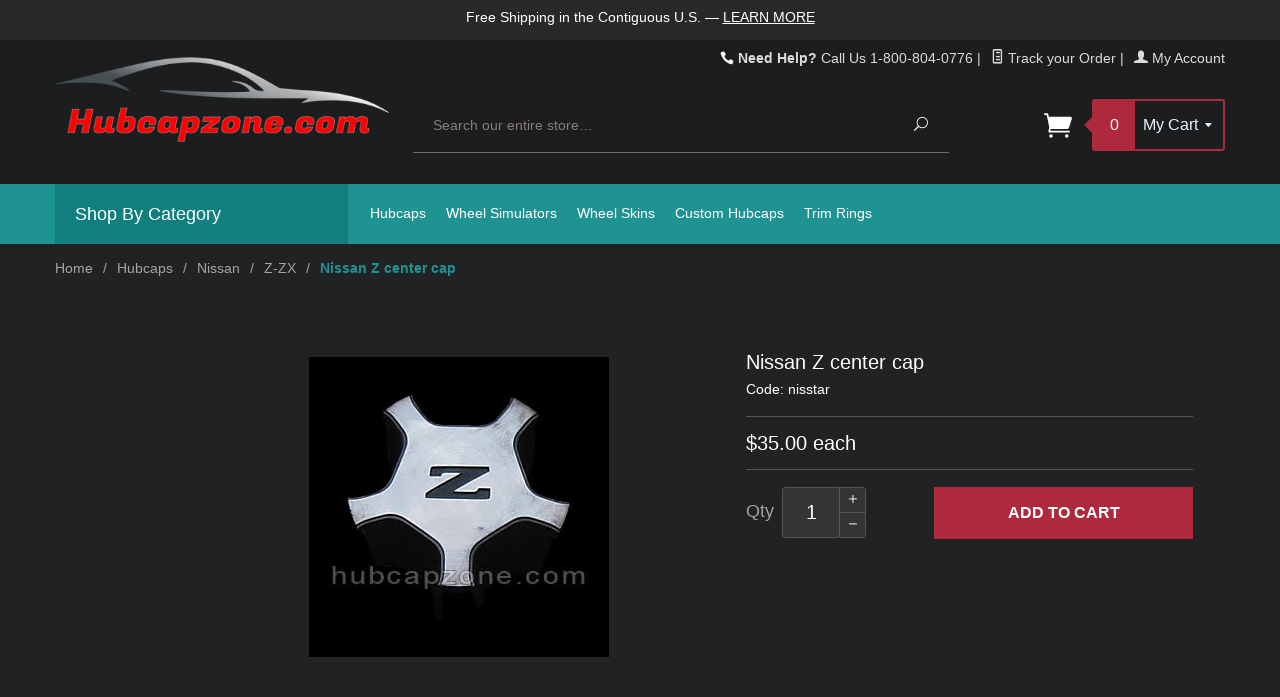

--- FILE ---
content_type: text/html; charset=utf-8
request_url: https://www.hubcapzone.com/nisstar.html
body_size: 17627
content:

	
	
	
	
	
<!DOCTYPE html><html itemscope="" itemtype="http://schema.org/WebPage" lang="en"><meta name="viewport" content="width=device-width, initial-scale=1"><html lang="en" class="no-js" xmlns:fb="http://ogp.me/ns/fb#"><script>window.addEventListener('DOMContentLoaded', function () {sessionStorage.setItem('continue_url', 'https://www.hubcapzone.com/nisstar.html');});</script><head><title>Nissan Z center cap: HubcapZone.com</title><meta name="description" content="Large inventory Nissan Z-ZX Hubcaps and wheel covers. Find and replace your damaged or missing Nissan Z-ZX hubcap, center cap today. Secure online ordering 24/7!" />
<meta name="keywords" content="Nissan Z-ZX hubcaps, Nissan Z-ZX wheel covers, 240, 260. 280, car, auto, hub caps, hub cap, wheel cover, new hubcaps, used hubcaps, refurbished, factory hubcaps Nissan Z-ZX center cap, used hubcaps, oem hubcap, used, replacement Nissan Z-ZX hubcap" />
<script type="text/javascript">
var MMThemeBreakpoints =
[
{
"code":	"mobile",
"name":	"Mobile",
"start":	{
"unit": "px",
"value": ""
}
,
"end":	{
"unit": "em",
"value": "39.999"
}
}
,{
"code":	"tablet",
"name":	"Tablet",
"start":	{
"unit": "px",
"value": ""
}
,
"end":	{
"unit": "em",
"value": "59.999"
}
}
];
</script>
<script type="text/javascript">
var affirm_config =
{
public_api_key:	"F154IZ7MNP475C1T",
script:	"https://cdn1.affirm.com/js/v2/affirm.js"
};
// Miva Merchant
// Affirm Bootstrap
(function(m,g,n,d,a,e,h,c){var b=m[n]||{},k=document.createElement(e),p=document.getElementsByTagName(e)[0],l=function(a,b,c){return function(){a[b]._.push([c,arguments])}};b[d]=l(b,d,"set");var f=b[d];b[a]={};b[a]._=[];f._=[];b._=[];b[a][h]=l(b,a,h);b[c]=function(){b._.push([h,arguments])};a=0;for(c="set add save post open empty reset on off trigger ready setProduct".split(" ");a<c.length;a++)f[c[a]]=l(b,d,c[a]);a=0;for(c=["get","token","url","items"];a<c.length;a++)f[c[a]]=function(){};k.async=
!0;k.src=g[e];p.parentNode.insertBefore(k,p);delete g[e];f(g);m[n]=b})(window,affirm_config,"affirm","checkout","ui","script","ready","jsReady");
(function( obj, eventType, fn )
{
if ( obj.addEventListener )
{
obj.addEventListener( eventType, fn, false );
}
else if ( obj.attachEvent )
{
obj.attachEvent( 'on' + eventType, fn );
}
})( window, 'load', function()
{
if ( typeof MivaEvents !== 'undefined' )
{
MivaEvents.SubscribeToEvent( 'price_changed', function( product_data )
{
var affirm_aslowas = document.getElementById( `mvaffirm_aslowas-${product_data.product_code}` );
if ( affirm_aslowas )
{
affirm_aslowas.setAttribute( 'data-amount', ( product_data.price * 100 ).toFixed() );
affirm.ui.ready( function()
{
affirm.ui.refresh();
} );
}
} );
}
} );
</script>
<script type="text/javascript">
var json_url = "https:\/\/www.hubcapzone.com\/Merchant2\/json.mvc\u003F";
var json_nosessionurl = "https:\/\/www.hubcapzone.com\/Merchant2\/json.mvc\u003F";
var Store_Code = "H";
</script>
<script type="text/javascript" src="https://www.hubcapzone.com/Merchant2/clientside.mvc?T=f6c285a8&amp;Module_Code=paypalcp&amp;Filename=runtime.js" integrity="sha512-A6/Hrcz8/r8OYVd2LYO313hk0S6tB5l/XeeOIIsdTxBuJqhAXWVVYIyDEomW+X+c75UgL0HeRe1C+MA3wdZSUw==" crossorigin="anonymous" async defer></script>
<script src="https://www.paypal.com/sdk/js?client-id=AcCNNzIa9VV_d1q2jFf4pNN33IIecvECC34nYq0EJIGN9EonWCRQD5JkXT_EDm6rOSCvnRE9g6JOGZXc&amp;merchant-id=57369MWZV3L84&amp;currency=USD&amp;components=buttons,messages" data-partner-attribution-id="Miva_PCP"></script>
<script type="text/javascript" src="https://www.hubcapzone.com/Merchant2/clientside.mvc?T=f6c285a8&amp;Filename=ajax.js" integrity="sha512-hBYAAq3Edaymi0ELd4oY1JQXKed1b6ng0Ix9vNMtHrWb3FO0tDeoQ95Y/KM5z3XmxcibnvbVujqgLQn/gKBRhA==" crossorigin="anonymous"></script>
<script type="text/javascript" src="https://www.hubcapzone.com/Merchant2/clientside.mvc?T=f6c285a8&amp;Filename=runtime_ui.js" integrity="sha512-ZIZBhU8Ftvfk9pHoUdkXEXY8RZppw5nTJnFsMqX+3ViPliSA/Y5WRa+eK3vIHZQfqf3R/SXEVS1DJTjmKgVOOw==" crossorigin="anonymous"></script>
<script type="text/javascript" src="https://www.hubcapzone.com/Merchant2/clientside.mvc?T=f6c285a8&amp;Module_Code=cmp-cssui-searchfield&amp;Filename=runtime.js" integrity="sha512-GT3fQyjPOh3ZvhBeXjc3+okpwb4DpByCirgPrWz6TaihplxQROYh7ilw9bj4wu+hbLgToqAFQuw3SCRJjmGcGQ==" crossorigin="anonymous"></script>
<script type="text/javascript">
var MMSearchField_Search_URL_sep = "https:\/\/www.hubcapzone.com\/SRCH.html\u003FSearch=";
(function( obj, eventType, fn )
{
if ( obj.addEventListener )
{
obj.addEventListener( eventType, fn, false );
}
else if ( obj.attachEvent )
{
obj.attachEvent( 'on' + eventType, fn );
}
})( window, 'mmsearchfield_override', function()
{
MMSearchField.prototype.onMenuAppendHeader = function(){return null;}MMSearchField.prototype.onMenuAppendItem = function( data ){var span;span = newElement( 'span', null, null, null );span.innerHTML = data;return span;}MMSearchField.prototype.onMenuAppendStoreSearch = function( search_value ){var item;item = newElement( 'div', { 'class': 'mm_searchfield_menuitem mm_searchfield_menuitem_storesearch' }, null, null );item.element_text = newTextNode( 'Search store for product "' + search_value + '"', item );return item;}MMSearchField.prototype.onFocus = function( e ) { ; };MMSearchField.prototype.onBlur = function( e ) { ; };
} );
</script>
<base href="https://www.hubcapzone.com/Merchant2/"><meta http-equiv="X-UA-Compatible" content="IE=edge"><meta name="robots" content="ALL,INDEX,FOLLOW" /><link href="https://hubcapzone.com/Merchant2/favicon.ico" rel="shortcut icon"><link href="/Merchant2/humans.txt" rel="author"><link rel="canonical" href="https://www.hubcapzone.com/nisstar.html"><link rel="stylesheet" href="themes/divino/css/all.php"><!-- Global site tag (gtag.js) - Google Ads --><script async src="https://www.googletagmanager.com/gtag/js?id=AW-1072620088"></script><script>window.dataLayer = window.dataLayer || [];function gtag(){dataLayer.push(arguments);}gtag('js', new Date());gtag('config', 'AW-1072620088');</script><!-- Google Tag Manager --><script>(function(w,d,s,l,i){w[l]=w[l]||[];w[l].push({'gtm.start':new Date().getTime(),event:'gtm.js'});var f=d.getElementsByTagName(s)[0],j=d.createElement(s),dl=l!='dataLayer'?'&l='+l:'';j.async=true;j.src='https://www.googletagmanager.com/gtm.js?id='+i+dl;f.parentNode.insertBefore(j,f);})(window,document,'script','dataLayer','GTM-PVQTJWF');</script><!-- End Google Tag Manager --><link href="https://fonts.googleapis.com/css?family=Open+Sans:400,700,400italic,700italic" rel="stylesheet" type="text/css" data-norem><!-- Yahoo conversion --><script>(function(w,d,t,r,u){var f,n,i;w[u]=w[u]||[],f=function(){var o={ti:"5218926", enableAutoSpaTracking: true};o.q=w[u],w[u]=new UET(o),w[u].push("pageLoad")},n=d.createElement(t),n.src=r,n.async=1,n.onload=n.onreadystatechange=function(){var s=this.readyState;s&&s!=="loaded"&&s!=="complete"||(f(),n.onload=n.onreadystatechange=null)},i=d.getElementsByTagName(t)[0],i.parentNode.insertBefore(n,i)})(window,document,"script","//bat.bing.com/bat.js","uetq");</script><!-- End Yahoo conversion --><!--[if lt IE 9]><script src="themes/divino/js/modernizr.js"></script><script src="themes/divino/js/respond.min.js"></script><![endif]--><script type="text/javascript" src="https://www.hubcapzone.com/Merchant2/clientside.mvc?T=f6c285a8&Module_Code=mvga&amp;Filename=mvga.js"></script><!-- Added by Commerce Central. DO NOT REMOVE/EDIT --><meta name="google-site-verification" content="vpoIxtpm_mS1Sc4TR-OO-sCcOiK5TVL0pXlbMecMQuk"/><meta name='msvalidate.01' content='EE22AA0349DEE8CD39EFBBE7182B9D15'/><!-- End of addition by Commerce Central. DO NOT REMOVE/EDIT --><script>(function(w,d,t,r,u){var f,n,i;w[u]=w[u]||[],f=function(){var o={ti:"5218926", enableAutoSpaTracking: true};o.q=w[u],w[u]=new UET(o),w[u].push("pageLoad")},n=d.createElement(t),n.src=r,n.async=1,n.onload=n.onreadystatechange=function(){var s=this.readyState;s&&s!=="loaded"&&s!=="complete"||(f(),n.onload=n.onreadystatechange=null)},i=d.getElementsByTagName(t)[0],i.parentNode.insertBefore(n,i)})(window,document,"script","//bat.bing.com/bat.js","uetq");</script><style>.mobile-navigation-header{ border-bottom: 2px solid #CC0033;}#js-mobile-navigationN .next{display:none;}#js-mobile-navigationN .parent{display: block;width:100%}#js-mobile-navigationN .parent.activemenu:after{transform: rotate(90deg);}#js-mobile-navigationN .parent:after{ content: "d";font-family: 'Suivant';position: absolute;top: 20px;right: 15px;-webkit-font-smoothing: antialiased;-moz-osx-font-smoothing: grayscale;font-style: normal;font-variant: normal;font-weight: normal;line-height: 1;speak: none;text-transform: none;}#js-mobile-navigationN ul.show{display: block;position: relative;padding: 0px;width:100%; background: transparent;box-shadow: none;left:0px;}#js-mobile-navigationN ul li a{color:#fff; text-transform: UPPERCASE;}#js-mobile-navigationN ul li{padding-left:0px;margin-left:0px}#js-mobile-navigationN ul li span{padding-left:10px}#js-mobile-navigationN ul li ul li span{padding-left:20px}#js-mobile-navigationN ul li ul li ul li span{padding-left:30px}#js-mobile-navigationN ul li ul li ul{background:#4c4c4f !important;}</style><style type="text/css" media="all" data-resource-group="modules" data-resource-code="mvaffirm">.affirm-as-low-as {
font-size: 0.75rem;
font-weight: 700;
text-transform: uppercase;
}
@media screen and (min-width: 40em) {
.affirm-as-low-as {
font-size: 0.832rem;
}
}
.affirm-modal-trigger {
white-space: nowrap;
}</style><link type="text/css" media="all" rel="stylesheet" integrity="sha256-MEt6oaGjfLFtR3opTl3zO5IGAYeg1DcqqdecgEkvlFM= sha384-R9WtzHQu4OTTr8UH3mdnf+M/oBSeD+iTHVPrA+iciGeAluX2rfts90uSb3sqTZvs sha512-tZM8lSFZiHlYHWTwThVCjJxrGhFeqDw3ymq8l0LSUJZ8ZqPKqhOaXB6RdBYNEpbfb/MoWVQlQDO21ueP+4HOKw==" crossorigin="anonymous" href="https://www.hubcapzone.com/Merchant2/json.mvc?Store_Code=H&amp;Function=CSSResource_Output&amp;CSSResource_Code=mm-theme-styles&T=e2bfa924" data-resource-group="modules" data-resource-code="mm-theme-styles" /><script type="text/javascript" src="https://www.googletagmanager.com/gtag/js?id=AW-1072620088" data-resource-group="head_tag" data-resource-code="adwords"></script><script type="text/javascript" data-resource-group="head_tag" data-resource-code="adwords_global">window.dataLayer = window.dataLayer || [];function gtag(){dataLayer.push(arguments);}gtag('js', new Date());gtag('config', 'AW-1072620088');</script><script type="text/javascript" src="https://www.hubcapzone.com/Merchant2/clientside.mvc?T=f6c285a8&amp;Filename=runtime.js" integrity="sha512-EiU7WIxWkagpQnQdiP517qf12PSFAddgl4rw2GQi8wZOt6BLZjZIAiX4R53VP0ePnkTricjSB7Edt1Bef74vyg==" crossorigin="anonymous"></script><script type="text/javascript" src="https://www.hubcapzone.com/Merchant2/clientside.mvc?T=f6c285a8&amp;Filename=MivaEvents.js" integrity="sha512-bmgSupmJLB7km5aCuKy2K7B8M09MkqICKWkc+0w/Oex2AJv3EIoOyNPx3f/zwF0PZTuNVaN9ZFTvRsCdiz9XRA==" crossorigin="anonymous"></script><script type="text/javascript" src="https://www.hubcapzone.com/Merchant2/clientside.mvc?T=f6c285a8&amp;Filename=AttributeMachine.js" integrity="sha512-e2qSTe38L8wIQn4VVmCXg72J5IKMG11e3c1u423hqfBc6VT0zY/aG1c//K/UjMA6o0xmTAyxRmPOfEUlOFFddQ==" crossorigin="anonymous"></script><script>AttributeMachine.prototype.Generate_Discount = function (discount) {var discount_div;discount_div = document.createElement('div');discount_div.innerHTML = discount.descrip + ': ' + discount.formatted_discount;return discount_div;};AttributeMachine.prototype.Generate_Swatch = function (product_code, attribute, option) {var swatch = document.createElement('li'),wrap = document.createElement('span'),img = document.createElement('img');img.src = option.image;swatch.setAttribute('alt', option.prompt);swatch.setAttribute('title', option.prompt);swatch.setAttribute('data-code', option.code);swatch.setAttribute('data-color', option.prompt);swatch.appendChild(wrap);wrap.appendChild(img);return swatch;};AttributeMachine.prototype.Swatch_Click = function(input, attribute, option) {var i,swatchNameElement = document.getElementById('js-swatch-name');for (i = 0; i < input.select.options.length; i++) {if (input.select.options[i].value == option.code) {input.select.selectedIndex = i;};};if (attribute.inventory) {this.Attribute_Changed(input);};swatchNameElement.innerHTML = option.prompt;};</script><script type="text/javascript" src="https://www.hubcapzone.com/Merchant2/clientside.mvc?T=f6c285a8&amp;Filename=ImageMachine.js" integrity="sha512-luSn6atUPOw8U8HPV927zNVkcbbDcvbAlaSh/MEWznSCrOzPC2iQVeXSwLabEEn43FBmR6lKN0jhsWKmJR4n1Q==" crossorigin="anonymous"></script><script>var gallery = [],thumbnailIndex = 0;ImageMachine.prototype.ImageMachine_Generate_Thumbnail = function (thumbnail_image, main_image, closeup_image, type_code) {var thumbnail,img;thumbnail = document.createElement('div');thumbnail.className = 'thumbnail-img-wrap';thumbnail.setAttribute('data-index', thumbnailIndex++);if (typeof(thumbnail_image) == 'string' && thumbnail_image.length > 0) {img = document.createElement('img');img.src = thumbnail_image;thumbnail.appendChild(img);};if (typeof(closeup_image) == 'string' && closeup_image.length > 0) {gallery.push({src: closeup_image,title: 'Nissan Z center cap'});};return thumbnail;};</script><meta property="og:title" content="Nissan Z center cap" /><meta property="og:type" content="product" /><meta property="og:image" content="https://www.hubcapzone.com/Merchant2/" /><meta property="og:url" content="https://www.hubcapzone.com/nisstar.html" /><meta property="og:site_name" content="HubcapZone.com" /><meta property="og:description" content="Check out the deal on Nissan Z center cap at HubcapZone.com" /></head><body id="js-PROD" class="prod single-column nisstar"><!-- Affirm --><script>_affirm_config = {public_api_key: "F154IZ7MNP475C1T",script: "https://cdn1.affirm.com/js/v2/affirm.js"};(function(l,g,m,e,a,f,b){var d,c=l[m]||{},h=document.createElement(f),n=document.getElementsByTagName(f)[0],k=function(a,b,c){return function(){a[b]._.push([c,arguments])}};c[e]=k(c,e,"set");d=c[e];c[a]={};c[a]._=[];d._=[];c[a][b]=k(c,a,b);a=0;for(b="set add save post open empty reset on off trigger ready setProduct".split(" ");a<b.length;a++)d[b[a]]=k(c,e,b[a]);a=0;for(b=["get","token","url","items"];a<b.length;a++)d[b[a]]=function(){};h.async=!0;h.src=g[f];n.parentNode.insertBefore(h,n);delete g[f];d(g);l[m]=c})(window,_affirm_config,"affirm","checkout","ui","script","ready");</script><!-- End Affirm --><!--[if lt IE 9]> <p class="message closable message-info browsehappy align-center"><a href="#" class="close">&times;</a>You are using an <strong>outdated</strong> browser.<br />Please <a href="http://browsehappy.com/" target="_blank" rel="nofollow">upgrade your browser</a> to improve your experience.</p> <![endif]--><nav class="mobile-menu mobile-menu-left"><div class="row mobile-navigation-header"><a href="https://www.hubcapzone.com/ORHL.html" rel="nofollow" class="column one-third align-center bg-gray white"><span data-rt-icon="&#x68;"></span><small>TRACK</small></a><a href="https://www.hubcapzone.com/CTUS.html" rel="nofollow" class="column one-third align-center bg-gray white"><span data-icon="&#xe090;"></span><small>CONTACT</small></a><a href="https://www.hubcapzone.com/BASK.html" rel="nofollow" class="column one-third align-center bg-fuchsia white"><span data-rt-icon="&#x65;"></span><small>MY CART</small></a></div><div id="js-mobile-navigationN" class="mobile-navigation">
<ul id="js-navigation-set" class="navigation-set horizontal-drop-down">
<li class="level-1">
<span class="parent"><a href="https://www.hubcapzone.com/H.html" target="_self">Hubcaps</a></span>
<ul>
<li class="level-2">
<span><a href="https://www.hubcapzone.com/acura.html" target="_self">Acura</a></span>
</li>
<li class="level-2">
<span><a href="https://www.hubcapzone.com/audi.html" target="_self">Audi</a></span>
</li>
<li class="level-2">
<span><a href="https://www.hubcapzone.com/bmw.html" target="_self">BMW</a></span>
</li>
<li class="level-2">
<span class="parent"><a href="https://www.hubcapzone.com/buick.html" target="_self">Buick</a></span>
<ul>
<li class="level-3"><span><a href="https://www.hubcapzone.com/buickallure.html" target="_self">allure</a></span></li>
<li class="level-3"><span><a href="https://www.hubcapzone.com/buickcenturion.html" target="_self">Centurion</a></span></li>
<li class="level-3"><span><a href="https://www.hubcapzone.com/buickcentury.html" target="_self">Century</a></span></li>
<li class="level-3"><span><a href="https://www.hubcapzone.com/buickelectra.html" target="_self">Electra</a></span></li>
<li class="level-3"><span><a href="https://www.hubcapzone.com/buickenclave.html" target="_self">Enclave</a></span></li>
<li class="level-3"><span><a href="https://www.hubcapzone.com/buickencore.html" target="_self">Encore</a></span></li>
<li class="level-3"><span><a href="https://www.hubcapzone.com/buickestatewagon.html" target="_self">Estate Wagon</a></span></li>
<li class="level-3"><span><a href="https://www.hubcapzone.com/buickgrandnational.html" target="_self">Grand National</a></span></li>
<li class="level-3"><span><a href="https://www.hubcapzone.com/buicklacrosse.html" target="_self">Lacrosse</a></span></li>
<li class="level-3"><span><a href="https://www.hubcapzone.com/buicklesabre.html" target="_self">Lesabre</a></span></li>
<li class="level-3"><span><a href="https://www.hubcapzone.com/buicklucerne.html" target="_self">Lucerne</a></span></li>
<li class="level-3"><span><a href="https://www.hubcapzone.com/buickparkave.html" target="_self">Park Ave</a></span></li>
<li class="level-3"><span><a href="https://www.hubcapzone.com/buickrainier.html" target="_self">Rainier</a></span></li>
<li class="level-3"><span><a href="https://www.hubcapzone.com/buickreatta.html" target="_self">Reatta</a></span></li>
<li class="level-3"><span><a href="https://www.hubcapzone.com/buickregal.html" target="_self">Regal</a></span></li>
<li class="level-3"><span><a href="https://www.hubcapzone.com/buickrendezvous.html" target="_self">Rendezvous</a></span></li>
<li class="level-3"><span><a href="https://www.hubcapzone.com/buickriviera.html" target="_self">Riviera</a></span></li>
<li class="level-3"><span><a href="https://www.hubcapzone.com/buickroadmaster.html" target="_self">Roadmaster</a></span></li>
<li class="level-3"><span><a href="https://www.hubcapzone.com/buickskyhawk.html" target="_self">Skyhawk</a></span></li>
<li class="level-3"><span><a href="https://www.hubcapzone.com/buickskylark.html" target="_self">Skylark</a></span></li>
<li class="level-3"><span><a href="https://www.hubcapzone.com/buicksomerset.html" target="_self">Somerset</a></span></li>
<li class="level-3"><span><a href="https://www.hubcapzone.com/buickterraza.html" target="_self">Terraza</a></span></li>
<li class="level-3"><span><a href="https://www.hubcapzone.com/buickverano.html" target="_self">Verano</a></span></li>
<li class="level-3"><span><a href="https://www.hubcapzone.com/buickwildcat.html" target="_self">Wildcat</a></span></li>
<li class="level-3"><span><a href="https://www.hubcapzone.com/buickclassic.html" target="_self">Classic</a></span></li>
</ul>
<span data-name="Buick" data-rt-icon="d" class="next" onclick="moveToTop()"></span>
</li>
<li class="level-2">
<span class="parent"><a href="https://www.hubcapzone.com/cadillac.html" target="_self">Cadillac</a></span>
<ul>
<li class="level-3"><span><a href="https://www.hubcapzone.com/cadillacallante.html" target="_self">Allante</a></span></li>
<li class="level-3"><span><a href="https://www.hubcapzone.com/cadillacats.html" target="_self">ATS</a></span></li>
<li class="level-3"><span><a href="https://www.hubcapzone.com/cadillaccatera.html" target="_self">Catera</a></span></li>
<li class="level-3"><span><a href="https://www.hubcapzone.com/cadillaccts.html" target="_self">CTS</a></span></li>
<li class="level-3"><span><a href="https://www.hubcapzone.com/cadillacdeville.html" target="_self">Deville</a></span></li>
<li class="level-3"><span><a href="https://www.hubcapzone.com/cadillacdts.html" target="_self">DTS</a></span></li>
<li class="level-3"><span><a href="https://www.hubcapzone.com/cadillaceldorado.html" target="_self">Eldorado</a></span></li>
<li class="level-3"><span><a href="https://www.hubcapzone.com/cadillacescalade.html" target="_self">Escalade</a></span></li>
<li class="level-3"><span><a href="https://www.hubcapzone.com/cadillacfleetwood.html" target="_self">Fleetwood</a></span></li>
<li class="level-3"><span><a href="https://www.hubcapzone.com/cadillacseville.html" target="_self">Seville</a></span></li>
<li class="level-3"><span><a href="https://www.hubcapzone.com/cadillacsrx.html" target="_self">SRX</a></span></li>
<li class="level-3"><span><a href="https://www.hubcapzone.com/cadillacsts.html" target="_self">STS</a></span></li>
<li class="level-3"><span><a href="https://www.hubcapzone.com/cadillacxlr.html" target="_self">XLR</a></span></li>
</ul>
<span data-name="Cadillac" data-rt-icon="d" class="next" onclick="moveToTop()"></span>
</li>
<li class="level-2">
<span class="parent"><a href="https://www.hubcapzone.com/chevy.html" target="_self">Chevrolet</a></span>
<ul>
<li class="level-3"><span><a href="https://www.hubcapzone.com/chevyaveo.html" target="_self">Aveo</a></span></li>
<li class="level-3"><span><a href="https://www.hubcapzone.com/chevyberetta.html" target="_self">Beretta</a></span></li>
<li class="level-3"><span><a href="https://www.hubcapzone.com/chevyblazer.html" target="_self">Blazer</a></span></li>
<li class="level-3"><span><a href="https://www.hubcapzone.com/chevycamaro.html" target="_self">Camaro</a></span></li>
<li class="level-3"><span><a href="https://www.hubcapzone.com/chevycaprice.html" target="_self">Caprice</a></span></li>
<li class="level-3"><span><a href="https://www.hubcapzone.com/chevycavalier.html" target="_self">Cavalier</a></span></li>
<li class="level-3"><span><a href="https://www.hubcapzone.com/chevycelebrity.html" target="_self">Celebrity</a></span></li>
<li class="level-3"><span><a href="https://www.hubcapzone.com/chevychevelle.html" target="_self">Chevelle</a></span></li>
<li class="level-3"><span><a href="https://www.hubcapzone.com/chevy2.html" target="_self">Chevy II</a></span></li>
<li class="level-3"><span><a href="https://www.hubcapzone.com/chevycitation.html" target="_self">Citation</a></span></li>
<li class="level-3"><span><a href="https://www.hubcapzone.com/chevycobalt.html" target="_self">Cobalt</a></span></li>
<li class="level-3"><span><a href="https://www.hubcapzone.com/chevycolorado.html" target="_self">Colorado</a></span></li>
<li class="level-3"><span><a href="https://www.hubcapzone.com/chevycorsica.html" target="_self">Corsica</a></span></li>
<li class="level-3"><span><a href="https://www.hubcapzone.com/chevycorvair.html" target="_self">Corvair</a></span></li>
<li class="level-3"><span><a href="https://www.hubcapzone.com/chevycorvette.html" target="_self">Corvette</a></span></li>
<li class="level-3"><span><a href="https://www.hubcapzone.com/chevycruze.html" target="_self">Cruze</a></span></li>
<li class="level-3"><span><a href="https://www.hubcapzone.com/chevyelcamino.html" target="_self">El Camino</a></span></li>
<li class="level-3"><span><a href="https://www.hubcapzone.com/chevyepica.html" target="_self">Epica</a></span></li>
<li class="level-3"><span><a href="https://www.hubcapzone.com/chevyequinox.html" target="_self">Equinox</a></span></li>
<li class="level-3"><span><a href="https://www.hubcapzone.com/chevygeo.html" target="_self">Geo</a></span></li>
<li class="level-3"><span><a href="https://www.hubcapzone.com/chevyhhr.html" target="_self">HHR</a></span></li>
<li class="level-3"><span><a href="https://www.hubcapzone.com/chevyimpala.html" target="_self">Impala</a></span></li>
<li class="level-3"><span><a href="https://www.hubcapzone.com/chevylumina.html" target="_self">Lumina</a></span></li>
<li class="level-3"><span><a href="https://www.hubcapzone.com/chevymalibu.html" target="_self">Malibu</a></span></li>
<li class="level-3"><span><a href="https://www.hubcapzone.com/chevymetro.html" target="_self">Metro</a></span></li>
<li class="level-3"><span><a href="https://www.hubcapzone.com/chevymontecarlo.html" target="_self">Monte Carlo</a></span></li>
<li class="level-3"><span><a href="https://www.hubcapzone.com/chevynova.html" target="_self">Nova</a></span></li>
<li class="level-3"><span><a href="https://www.hubcapzone.com/chevyoptra.html" target="_self">Optra</a></span></li>
<li class="level-3"><span><a href="https://www.hubcapzone.com/chevyprizm.html" target="_self">Prizm</a></span></li>
<li class="level-3"><span><a href="https://www.hubcapzone.com/chevys10.html" target="_self">S-10</a></span></li>
<li class="level-3"><span><a href="https://www.hubcapzone.com/chevysilverado.html" target="_self">Silverado</a></span></li>
<li class="level-3"><span><a href="https://www.hubcapzone.com/chevysonic.html" target="_self">Sonic</a></span></li>
<li class="level-3"><span><a href="https://www.hubcapzone.com/chevyspark.html" target="_self">Spark</a></span></li>
<li class="level-3"><span><a href="https://www.hubcapzone.com/chevyspectrum.html" target="_self">Spectrum</a></span></li>
<li class="level-3"><span><a href="https://www.hubcapzone.com/chevysprint.html" target="_self">Sprint</a></span></li>
<li class="level-3"><span><a href="https://www.hubcapzone.com/chevysuburban.html" target="_self">Suburban</a></span></li>
<li class="level-3"><span><a href="https://www.hubcapzone.com/chevytrailblazer.html" target="_self">TrailBlazer</a></span></li>
<li class="level-3"><span><a href="https://www.hubcapzone.com/chevytraverse.html" target="_self">Traverse</a></span></li>
<li class="level-3"><span><a href="https://www.hubcapzone.com/chevytrax.html" target="_self">Trax</a></span></li>
<li class="level-3"><span><a href="https://www.hubcapzone.com/chevytrucks.html" target="_self">Tucks</a></span></li>
<li class="level-3"><span><a href="https://www.hubcapzone.com/chevyuplander.html" target="_self">Uplander</a></span></li>
<li class="level-3"><span><a href="https://www.hubcapzone.com/chevyvans.html" target="_self">Vans</a></span></li>
<li class="level-3"><span><a href="https://www.hubcapzone.com/chevyclassic.html" target="_self">Classic</a></span></li>
</ul>
<span data-name="Chevrolet" data-rt-icon="d" class="next" onclick="moveToTop()"></span>
</li>
<li class="level-2">
<span class="parent"><a href="https://www.hubcapzone.com/chrysler.html" target="_self">Chrysler</a></span>
<ul>
<li class="level-3"><span><a href="https://www.hubcapzone.com/chrysler200.html" target="_self">200</a></span></li>
<li class="level-3"><span><a href="https://www.hubcapzone.com/chrysler300.html" target="_self">300</a></span></li>
<li class="level-3"><span><a href="https://www.hubcapzone.com/chryslercirrus.html" target="_self">Cirrus</a></span></li>
<li class="level-3"><span><a href="https://www.hubcapzone.com/chryslerconcorde.html" target="_self">Concorde</a></span></li>
<li class="level-3"><span><a href="https://www.hubcapzone.com/chryslercordoba.html" target="_self">Cordoba</a></span></li>
<li class="level-3"><span><a href="https://www.hubcapzone.com/chryslerfifthave.html" target="_self">Fifth Avenue</a></span></li>
<li class="level-3"><span><a href="https://www.hubcapzone.com/chryslerimperial.html" target="_self">Imperial</a></span></li>
<li class="level-3"><span><a href="https://www.hubcapzone.com/chryslerlebaron.html" target="_self">Le Baron</a></span></li>
<li class="level-3"><span><a href="https://www.hubcapzone.com/chryslerlhs.html" target="_self">LHS</a></span></li>
<li class="level-3"><span><a href="https://www.hubcapzone.com/chryslernewport.html" target="_self">Newport</a></span></li>
<li class="level-3"><span><a href="https://www.hubcapzone.com/chryslernewyorker.html" target="_self">New Yorker</a></span></li>
<li class="level-3"><span><a href="https://www.hubcapzone.com/chryslerpacifica.html" target="_self">Pacifica</a></span></li>
<li class="level-3"><span><a href="https://www.hubcapzone.com/chryslerptcruiser.html" target="_self">PT Cruiser</a></span></li>
<li class="level-3"><span><a href="https://www.hubcapzone.com/chryslersebring.html" target="_self">Sebring</a></span></li>
<li class="level-3"><span><a href="https://www.hubcapzone.com/chryslertowncountry.html" target="_self">Town and Country</a></span></li>
<li class="level-3"><span><a href="https://www.hubcapzone.com/chryslervoyager.html" target="_self">Voyager</a></span></li>
<li class="level-3"><span><a href="https://www.hubcapzone.com/chryslerclassic.html" target="_self">Classic</a></span></li>
</ul>
<span data-name="Chrysler" data-rt-icon="d" class="next" onclick="moveToTop()"></span>
</li>
<li class="level-2">
<span><a href="https://www.hubcapzone.com/daewoo.html" target="_self">Daewoo</a></span>
</li>
<li class="level-2">
<span class="parent"><a href="https://www.hubcapzone.com/dodge.html" target="_self">Dodge</a></span>
<ul>
<li class="level-3"><span><a href="https://www.hubcapzone.com/dodgearies.html" target="_self">Aries</a></span></li>
<li class="level-3"><span><a href="https://www.hubcapzone.com/dodgeaspen.html" target="_self">Aspen</a></span></li>
<li class="level-3"><span><a href="https://www.hubcapzone.com/dodgeavenger.html" target="_self">Avenger</a></span></li>
<li class="level-3"><span><a href="https://www.hubcapzone.com/dodgecaliber.html" target="_self">Caliber</a></span></li>
<li class="level-3"><span><a href="https://www.hubcapzone.com/dodgecaravan.html" target="_self">Caravan</a></span></li>
<li class="level-3"><span><a href="https://www.hubcapzone.com/dodgechallenger.html" target="_self">Challenger</a></span></li>
<li class="level-3"><span><a href="https://www.hubcapzone.com/dodgecharger.html" target="_self">Charger</a></span></li>
<li class="level-3"><span><a href="https://www.hubcapzone.com/dodgedakota.html" target="_self">Dakota</a></span></li>
<li class="level-3"><span><a href="https://www.hubcapzone.com/dodgediplomat.html" target="_self">Diplomat</a></span></li>
<li class="level-3"><span><a href="https://www.hubcapzone.com/dodgedurango.html" target="_self">Durango</a></span></li>
<li class="level-3"><span><a href="https://www.hubcapzone.com/dodgedynasty.html" target="_self">Dynasty</a></span></li>
<li class="level-3"><span><a href="https://www.hubcapzone.com/dodgeintrepid.html" target="_self">Intrepid</a></span></li>
<li class="level-3"><span><a href="https://www.hubcapzone.com/dodgejourney.html" target="_self">Journey</a></span></li>
<li class="level-3"><span><a href="https://www.hubcapzone.com/dodgelancer.html" target="_self">Lancer</a></span></li>
<li class="level-3"><span><a href="https://www.hubcapzone.com/dodgemagnum.html" target="_self">Magnum</a></span></li>
<li class="level-3"><span><a href="https://www.hubcapzone.com/dodgemirada.html" target="_self">Mirada</a></span></li>
<li class="level-3"><span><a href="https://www.hubcapzone.com/dodgeneon.html" target="_self">Neon</a></span></li>
<li class="level-3"><span><a href="https://www.hubcapzone.com/dodgenitro.html" target="_self">Nitro</a></span></li>
<li class="level-3"><span><a href="https://www.hubcapzone.com/dodgepolara.html" target="_self">Polara</a></span></li>
<li class="level-3"><span><a href="https://www.hubcapzone.com/dodgeshadow.html" target="_self">Shadow</a></span></li>
<li class="level-3"><span><a href="https://www.hubcapzone.com/dodgespirit.html" target="_self">Spirit</a></span></li>
<li class="level-3"><span><a href="https://www.hubcapzone.com/dodgesprinter.html" target="_self">Sprinter</a></span></li>
<li class="level-3"><span><a href="https://www.hubcapzone.com/dodgestealth.html" target="_self">Stealth</a></span></li>
<li class="level-3"><span><a href="https://www.hubcapzone.com/dodgestratus.html" target="_self">Stratus</a></span></li>
<li class="level-3"><span><a href="https://www.hubcapzone.com/dodgetrucks.html" target="_self">Ram Trucks</a></span></li>
<li class="level-3"><span><a href="https://www.hubcapzone.com/dodgetrucks.html" target="_self">Vans</a></span></li>
<li class="level-3"><span><a href="https://www.hubcapzone.com/dodge600.html" target="_self">600</a></span></li>
<li class="level-3"><span><a href="https://www.hubcapzone.com/dodgeclassic.html" target="_self">Classic</a></span></li>
</ul>
<span data-name="Dodge" data-rt-icon="d" class="next" onclick="moveToTop()"></span>
</li>
<li class="level-2">
<span><a href="https://www.hubcapzone.com/eagle.html" target="_self">Eagle</a></span>
</li>
<li class="level-2">
<span><a href="https://www.hubcapzone.com/fiat.html" target="_self">Fiat</a></span>
</li>
<li class="level-2">
<span class="parent"><a href="https://www.hubcapzone.com/ford.html" target="_self">Ford</a></span>
<ul>
<li class="level-3"><span><a href="https://www.hubcapzone.com/fordaerostar.html" target="_self">Aerostar</a></span></li>
<li class="level-3"><span><a href="https://www.hubcapzone.com/fordaspire.html" target="_self">Aspire</a></span></li>
<li class="level-3"><span><a href="https://www.hubcapzone.com/fordbronco.html" target="_self">Bronco</a></span></li>
<li class="level-3"><span><a href="https://www.hubcapzone.com/fordcontour.html" target="_self">Contour</a></span></li>
<li class="level-3"><span><a href="https://www.hubcapzone.com/fordcrownvic.html" target="_self">Crown Victoria</a></span></li>
<li class="level-3"><span><a href="https://www.hubcapzone.com/fordeconoline.html" target="_self">Econoline</a></span></li>
<li class="level-3"><span><a href="https://www.hubcapzone.com/fordedge.html" target="_self">Edge</a></span></li>
<li class="level-3"><span><a href="https://www.hubcapzone.com/fordescape.html" target="_self">Escape</a></span></li>
<li class="level-3"><span><a href="https://www.hubcapzone.com/fordescort.html" target="_self">Escort</a></span></li>
<li class="level-3"><span><a href="https://www.hubcapzone.com/fordexcursion.html" target="_self">Excursion</a></span></li>
<li class="level-3"><span><a href="https://www.hubcapzone.com/fordexpedition.html" target="_self">Expedition</a></span></li>
<li class="level-3"><span><a href="https://www.hubcapzone.com/fordexplorer.html" target="_self">Explorer</a></span></li>
<li class="level-3"><span><a href="https://www.hubcapzone.com/fordfairlane.html" target="_self">Fairlane</a></span></li>
<li class="level-3"><span><a href="https://www.hubcapzone.com/fordfairmont.html" target="_self">Fairmont</a></span></li>
<li class="level-3"><span><a href="https://www.hubcapzone.com/fordfalcon.html" target="_self">Falcon</a></span></li>
<li class="level-3"><span><a href="https://www.hubcapzone.com/fordfiesta.html" target="_self">Fiesta</a></span></li>
<li class="level-3"><span><a href="https://www.hubcapzone.com/fordfivehundred.html" target="_self">Five Hundred</a></span></li>
<li class="level-3"><span><a href="https://www.hubcapzone.com/fordfocus.html" target="_self">Focus</a></span></li>
<li class="level-3"><span><a href="https://www.hubcapzone.com/fordfreestar.html" target="_self">Freestar</a></span></li>
<li class="level-3"><span><a href="https://www.hubcapzone.com/fordfusion.html" target="_self">Fusion</a></span></li>
<li class="level-3"><span><a href="https://www.hubcapzone.com/fordgalaxie.html" target="_self">Galaxie</a></span></li>
<li class="level-3"><span><a href="https://www.hubcapzone.com/fordgranada.html" target="_self">Granada</a></span></li>
<li class="level-3"><span><a href="https://www.hubcapzone.com/fordltd.html" target="_self">LTD</a></span></li>
<li class="level-3"><span><a href="https://www.hubcapzone.com/fordmaverick.html" target="_self">Maverick</a></span></li>
<li class="level-3"><span><a href="https://www.hubcapzone.com/fordmustang.html" target="_self">Mustang</a></span></li>
<li class="level-3"><span><a href="https://www.hubcapzone.com/fordprobe.html" target="_self">Probe</a></span></li>
<li class="level-3"><span><a href="https://www.hubcapzone.com/fordranger.html" target="_self">Ranger</a></span></li>
<li class="level-3"><span><a href="https://www.hubcapzone.com/fordtaurus.html" target="_self">Taurus</a></span></li>
<li class="level-3"><span><a href="https://www.hubcapzone.com/fordtempo.html" target="_self">Tempo</a></span></li>
<li class="level-3"><span><a href="https://www.hubcapzone.com/fordt-bird.html" target="_self">ThunderBird</a></span></li>
<li class="level-3"><span><a href="https://www.hubcapzone.com/fordtorino.html" target="_self">Torino</a></span></li>
<li class="level-3"><span><a href="https://www.hubcapzone.com/fordtrucks.html" target="_self">Trucks</a></span></li>
<li class="level-3"><span><a href="https://www.hubcapzone.com/fordvans.html" target="_self">Vans</a></span></li>
<li class="level-3"><span><a href="https://www.hubcapzone.com/fordwindstar.html" target="_self">Windstar</a></span></li>
<li class="level-3"><span><a href="https://www.hubcapzone.com/fordclassic.html" target="_self">Classic</a></span></li>
</ul>
<span data-name="Ford" data-rt-icon="d" class="next" onclick="moveToTop()"></span>
</li>
<li class="level-2">
<span><a href="https://www.hubcapzone.com/chevygeo.html" target="_self">Geo</a></span>
</li>
<li class="level-2">
<span class="parent"><a href="https://www.hubcapzone.com/gmc.html" target="_self">GMC</a></span>
<ul>
<li class="level-3"><span><a href="https://www.hubcapzone.com/gmcacadia.html" target="_self">Acadia</a></span></li>
<li class="level-3"><span><a href="https://www.hubcapzone.com/gmccaballero.html" target="_self">Caballero</a></span></li>
<li class="level-3"><span><a href="https://www.hubcapzone.com/gmccanyon.html" target="_self">Canyon</a></span></li>
<li class="level-3"><span><a href="https://www.hubcapzone.com/gmcdenali.html" target="_self">Denali</a></span></li>
<li class="level-3"><span><a href="https://www.hubcapzone.com/gmcenvoy.html" target="_self">Envoy</a></span></li>
<li class="level-3"><span><a href="https://www.hubcapzone.com/gmcjimmy.html" target="_self">Jimmy</a></span></li>
<li class="level-3"><span><a href="https://www.hubcapzone.com/gmcs15.html" target="_self">S-15</a></span></li>
<li class="level-3"><span><a href="https://www.hubcapzone.com/gmcsafari.html" target="_self">Safari</a></span></li>
<li class="level-3"><span><a href="https://www.hubcapzone.com/gmcsierra.html" target="_self">Sierra</a></span></li>
<li class="level-3"><span><a href="https://www.hubcapzone.com/gmcsprint.html" target="_self">Sprint</a></span></li>
<li class="level-3"><span><a href="https://www.hubcapzone.com/gmcsprint.html" target="_self">Sprint</a></span></li>
<li class="level-3"><span><a href="https://www.hubcapzone.com/gmcterrain.html" target="_self">Terrain</a></span></li>
<li class="level-3"><span><a href="https://www.hubcapzone.com/gmctrucks.html" target="_self">Trucks</a></span></li>
<li class="level-3"><span><a href="https://www.hubcapzone.com/gmcvans.html" target="_self">Vans</a></span></li>
<li class="level-3"><span><a href="https://www.hubcapzone.com/gmcyukon.html" target="_self">Yukon</a></span></li>
</ul>
<span data-name="GMC" data-rt-icon="d" class="next" onclick="moveToTop()"></span>
</li>
<li class="level-2">
<span class="parent"><a href="https://www.hubcapzone.com/honda.html" target="_self">Honda</a></span>
<ul>
<li class="level-3"><span><a href="https://www.hubcapzone.com/hondaaccord.html" target="_self">Accord</a></span></li>
<li class="level-3"><span><a href="https://www.hubcapzone.com/hondacivic.html" target="_self">Civic</a></span></li>
<li class="level-3"><span><a href="https://www.hubcapzone.com/hondacrv.html" target="_self">CRV</a></span></li>
<li class="level-3"><span><a href="https://www.hubcapzone.com/hondadelsol.html" target="_self">Del Sol</a></span></li>
<li class="level-3"><span><a href="https://www.hubcapzone.com/hondaelement.html" target="_self">Element</a></span></li>
<li class="level-3"><span><a href="https://www.hubcapzone.com/hondafit.html" target="_self">Fit</a></span></li>
<li class="level-3"><span><a href="https://www.hubcapzone.com/hondainsight.html" target="_self">Insight</a></span></li>
<li class="level-3"><span><a href="https://www.hubcapzone.com/hondaodyssey.html" target="_self">Odyssey</a></span></li>
<li class="level-3"><span><a href="https://www.hubcapzone.com/hondapassport.html" target="_self">Passport</a></span></li>
<li class="level-3"><span><a href="https://www.hubcapzone.com/hondapilot.html" target="_self">Pilot</a></span></li>
<li class="level-3"><span><a href="https://www.hubcapzone.com/hondaprelude.html" target="_self">Prelude</a></span></li>
<li class="level-3"><span><a href="https://www.hubcapzone.com/hondaridgeline.html" target="_self">Ridgeline</a></span></li>
</ul>
<span data-name="Honda" data-rt-icon="d" class="next" onclick="moveToTop()"></span>
</li>
<li class="level-2">
<span><a href="https://www.hubcapzone.com/hummer.html" target="_self">Hummer</a></span>
</li>
<li class="level-2">
<span class="parent"><a href="https://www.hubcapzone.com/hyundai.html" target="_self">Hyundai</a></span>
<ul>
<li class="level-3"><span><a href="https://www.hubcapzone.com/hyundaiaccent.html" target="_self">Accent</a></span></li>
<li class="level-3"><span><a href="https://www.hubcapzone.com/hyundaielantra.html" target="_self">Elantra</a></span></li>
<li class="level-3"><span><a href="https://www.hubcapzone.com/hyundaientourage.html" target="_self">Entourage</a></span></li>
<li class="level-3"><span><a href="https://www.hubcapzone.com/hyundaiexcel.html" target="_self">Excel</a></span></li>
<li class="level-3"><span><a href="https://www.hubcapzone.com/hyundaisantafe.html" target="_self">Santa Fe</a></span></li>
<li class="level-3"><span><a href="https://www.hubcapzone.com/hyundaiscoupe.html" target="_self">Scoupe</a></span></li>
<li class="level-3"><span><a href="https://www.hubcapzone.com/hyundaisonata.html" target="_self">Sonata</a></span></li>
<li class="level-3"><span><a href="https://www.hubcapzone.com/hyundaitiburon.html" target="_self">Tiburon</a></span></li>
<li class="level-3"><span><a href="https://www.hubcapzone.com/hyundaitucson.html" target="_self">Tucson</a></span></li>
</ul>
<span data-name="Hyundai" data-rt-icon="d" class="next" onclick="moveToTop()"></span>
</li>
<li class="level-2">
<span><a href="https://www.hubcapzone.com/infiniti.html" target="_self">Infiniti</a></span>
</li>
<li class="level-2">
<span><a href="https://www.hubcapzone.com/isuzu.html" target="_self">Isuzu</a></span>
</li>
<li class="level-2">
<span><a href="https://www.hubcapzone.com/jaguar.html" target="_self">Jaguar</a></span>
</li>
<li class="level-2">
<span><a href="https://www.hubcapzone.com/jeep.html" target="_self">Jeep</a></span>
</li>
<li class="level-2">
<span class="parent"><a href="https://www.hubcapzone.com/kia.html" target="_self">Kia</a></span>
<ul>
<li class="level-3"><span><a href="https://www.hubcapzone.com/kiaforte.html" target="_self">Forte</a></span></li>
<li class="level-3"><span><a href="https://www.hubcapzone.com/kiamagentis.html" target="_self">Magentis</a></span></li>
<li class="level-3"><span><a href="https://www.hubcapzone.com/kianiro.html" target="_self">Niro</a></span></li>
<li class="level-3"><span><a href="https://www.hubcapzone.com/kiaoptima.html" target="_self">Optima</a></span></li>
<li class="level-3"><span><a href="https://www.hubcapzone.com/kiario.html" target="_self">Rio</a></span></li>
<li class="level-3"><span><a href="https://www.hubcapzone.com/kiarondo.html" target="_self">Rondo</a></span></li>
<li class="level-3"><span><a href="https://www.hubcapzone.com/kiasedona.html" target="_self">Sedona</a></span></li>
<li class="level-3"><span><a href="https://www.hubcapzone.com/kiasephia.html" target="_self">Sephia</a></span></li>
<li class="level-3"><span><a href="https://www.hubcapzone.com/kiasoul.html" target="_self">Soul</a></span></li>
<li class="level-3"><span><a href="https://www.hubcapzone.com/kiaspectra.html" target="_self">Spectra</a></span></li>
<li class="level-3"><span><a href="https://www.hubcapzone.com/kiasportage.html" target="_self">Sortage</a></span></li>
<li class="level-3"><span><a href="https://www.hubcapzone.com/kiatelluride.html" target="_self">Telluride</a></span></li>
</ul>
<span data-name="Kia" data-rt-icon="d" class="next" onclick="moveToTop()"></span>
</li>
<li class="level-2">
<span class="parent"><a href="https://www.hubcapzone.com/lexus.html" target="_self">Lexus</a></span>
<ul>
<li class="level-3"><span><a href="https://www.hubcapzone.com/lexuses.html" target="_self">Lexus ES</a></span></li>
<li class="level-3"><span><a href="https://www.hubcapzone.com/lexusis.html" target="_self">Lexus IS</a></span></li>
<li class="level-3"><span><a href="https://www.hubcapzone.com/lexusgs.html" target="_self">Lexus GS</a></span></li>
<li class="level-3"><span><a href="https://www.hubcapzone.com/lexusgx.html" target="_self">Lexus GX</a></span></li>
<li class="level-3"><span><a href="https://www.hubcapzone.com/lexusls.html" target="_self">Lexus LS</a></span></li>
<li class="level-3"><span><a href="https://www.hubcapzone.com/lexuslx.html" target="_self">Lexus LX</a></span></li>
<li class="level-3"><span><a href="https://www.hubcapzone.com/lexusrx.html" target="_self">Lexus RX</a></span></li>
<li class="level-3"><span><a href="https://www.hubcapzone.com/lexussc.html" target="_self">Lexus SC</a></span></li>
<li class="level-3"><span><a href="https://www.hubcapzone.com/lexussc430.html" target="_self">Lexus SC-430</a></span></li>
</ul>
<span data-name="Lexus" data-rt-icon="d" class="next" onclick="moveToTop()"></span>
</li>
<li class="level-2">
<span><a href="https://www.hubcapzone.com/lincoln.html" target="_self">Lincoln</a></span>
</li>
<li class="level-2">
<span class="parent"><a href="https://www.hubcapzone.com/mazda.html" target="_self">Mazda</a></span>
<ul>
<li class="level-3"><span><a href="https://www.hubcapzone.com/mazda323.html" target="_self">323</a></span></li>
<li class="level-3"><span><a href="https://www.hubcapzone.com/mazda626.html" target="_self">626</a></span></li>
<li class="level-3"><span><a href="https://www.hubcapzone.com/mazda929.html" target="_self">929</a></span></li>
<li class="level-3"><span><a href="https://www.hubcapzone.com/mazda2.html" target="_self">Mazda 2</a></span></li>
<li class="level-3"><span><a href="https://www.hubcapzone.com/mazda3.html" target="_self">Mazda 3</a></span></li>
<li class="level-3"><span><a href="https://www.hubcapzone.com/mazda6.html" target="_self">Mazda 6</a></span></li>
<li class="level-3"><span><a href="https://www.hubcapzone.com/mazdamiata.html" target="_self">Miata</a></span></li>
<li class="level-3"><span><a href="https://www.hubcapzone.com/mazdamillenia.html" target="_self">Millenia</a></span></li>
<li class="level-3"><span><a href="https://www.hubcapzone.com/mazdampv.html" target="_self">MPV</a></span></li>
<li class="level-3"><span><a href="https://www.hubcapzone.com/mazdamx3.html" target="_self">MX-3</a></span></li>
<li class="level-3"><span><a href="https://www.hubcapzone.com/mazdaprotege.html" target="_self">Protege</a></span></li>
<li class="level-3"><span><a href="https://www.hubcapzone.com/mazdarx7.html" target="_self">RX-7</a></span></li>
<li class="level-3"><span><a href="https://www.hubcapzone.com/mazdatrucks.html" target="_self">Trucks</a></span></li>
<li class="level-3"><span><a href="https://www.hubcapzone.com/mazdamx6.html" target="_self">MX-6</a></span></li>
</ul>
<span data-name="Mazda" data-rt-icon="d" class="next" onclick="moveToTop()"></span>
</li>
<li class="level-2">
<span><a href="https://www.hubcapzone.com/mercedes.html" target="_self">Mercedes</a></span>
</li>
<li class="level-2">
<span class="parent"><a href="https://www.hubcapzone.com/mercury.html" target="_self">Mercury</a></span>
<ul>
<li class="level-3"><span><a href="https://www.hubcapzone.com/mercurycomet.html" target="_self">Comet</a></span></li>
<li class="level-3"><span><a href="https://www.hubcapzone.com/mercurycougar.html" target="_self">Cougar</a></span></li>
<li class="level-3"><span><a href="https://www.hubcapzone.com/mercurygrandmarquis.html" target="_self">Grand Marquis</a></span></li>
<li class="level-3"><span><a href="https://www.hubcapzone.com/mercurygrandmarquis.html" target="_self">Marquis</a></span></li>
<li class="level-3"><span><a href="https://www.hubcapzone.com/mercurymaverick.html" target="_self">Maverick</a></span></li>
<li class="level-3"><span><a href="https://www.hubcapzone.com/mercurymonarch.html" target="_self">Monarch</a></span></li>
<li class="level-3"><span><a href="https://www.hubcapzone.com/mercurymountaineer.html" target="_self">Mountaineer</a></span></li>
<li class="level-3"><span><a href="https://www.hubcapzone.com/mercurymystique.html" target="_self">Mystique</a></span></li>
<li class="level-3"><span><a href="https://www.hubcapzone.com/mercurysable.html" target="_self">Sable</a></span></li>
<li class="level-3"><span><a href="https://www.hubcapzone.com/mercurytopaz.html" target="_self">Topaz</a></span></li>
<li class="level-3"><span><a href="https://www.hubcapzone.com/mercurytracer.html" target="_self">Tracer</a></span></li>
<li class="level-3"><span><a href="https://www.hubcapzone.com/mercuryvillager.html" target="_self">Villager</a></span></li>
<li class="level-3"><span><a href="https://www.hubcapzone.com/mercuryclassic.html" target="_self">Classic</a></span></li>
</ul>
<span data-name="Mercury" data-rt-icon="d" class="next" onclick="moveToTop()"></span>
</li>
<li class="level-2">
<span class="parent"><a href="https://www.hubcapzone.com/mitsubishi.html" target="_self">Mitsubishi</a></span>
<ul>
<li class="level-3"><span><a href="https://www.hubcapzone.com/mitsubishidiamante.html" target="_self">Diamante</a></span></li>
<li class="level-3"><span><a href="https://www.hubcapzone.com/mitsubishieclipse.html" target="_self">Eclipse</a></span></li>
<li class="level-3"><span><a href="https://www.hubcapzone.com/mitsubishiendeavor.html" target="_self">Endeavor</a></span></li>
<li class="level-3"><span><a href="https://www.hubcapzone.com/mitsubishiexpo.html" target="_self">Expo</a></span></li>
<li class="level-3"><span><a href="https://www.hubcapzone.com/mitsubishigalant.html" target="_self">Galant</a></span></li>
<li class="level-3"><span><a href="https://www.hubcapzone.com/mitsubishilancer.html" target="_self">Lancer</a></span></li>
<li class="level-3"><span><a href="https://www.hubcapzone.com/mitsubishimirage.html" target="_self">Mirage</a></span></li>
<li class="level-3"><span><a href="https://www.hubcapzone.com/mitsubishimontero.html" target="_self">Montero</a></span></li>
<li class="level-3"><span><a href="https://www.hubcapzone.com/mitsubishioutlander.html" target="_self">Outlander</a></span></li>
</ul>
<span data-name="Mitsubishi" data-rt-icon="d" class="next" onclick="moveToTop()"></span>
</li>
<li class="level-2">
<span class="parent"><a href="https://www.hubcapzone.com/nissan.html" target="_self">Nissan</a></span>
<ul>
<li class="level-3"><span><a href="https://www.hubcapzone.com/nissan200sx.html" target="_self">200SX</a></span></li>
<li class="level-3"><span><a href="https://www.hubcapzone.com/nissan240sx.html" target="_self">240SX</a></span></li>
<li class="level-3"><span><a href="https://www.hubcapzone.com/nissanaltima.html" target="_self">Altima</a></span></li>
<li class="level-3"><span><a href="https://www.hubcapzone.com/nissanaxxess.html" target="_self">Axxess</a></span></li>
<li class="level-3"><span><a href="https://www.hubcapzone.com/nissancube.html" target="_self">Cube</a></span></li>
<li class="level-3"><span><a href="https://www.hubcapzone.com/nissanjuke.html" target="_self">Juke</a></span></li>
<li class="level-3"><span><a href="https://www.hubcapzone.com/nissankicks.html" target="_self">Kicks</a></span></li>
<li class="level-3"><span><a href="https://www.hubcapzone.com/nissanleaf.html" target="_self">Leaf</a></span></li>
<li class="level-3"><span><a href="https://www.hubcapzone.com/nissanmaxima.html" target="_self">Maxima</a></span></li>
<li class="level-3"><span><a href="https://www.hubcapzone.com/nissannv.html" target="_self">NV</a></span></li>
<li class="level-3"><span><a href="https://www.hubcapzone.com/nissannx.html" target="_self">NX</a></span></li>
<li class="level-3"><span><a href="https://www.hubcapzone.com/nissanpathfinder.html" target="_self">Pathfinder</a></span></li>
<li class="level-3"><span><a href="https://www.hubcapzone.com/nissanpulsar.html" target="_self">Pulsar</a></span></li>
<li class="level-3"><span><a href="https://www.hubcapzone.com/nissanquest.html" target="_self">Quest</a></span></li>
<li class="level-3"><span><a href="https://www.hubcapzone.com/nissanrogue.html" target="_self">Rogue</a></span></li>
<li class="level-3"><span><a href="https://www.hubcapzone.com/nissansentra.html" target="_self">Sentra</a></span></li>
<li class="level-3"><span><a href="https://www.hubcapzone.com/nissanstanza.html" target="_self">Stanza</a></span></li>
<li class="level-3"><span><a href="https://www.hubcapzone.com/nissantitan.html" target="_self">Titan</a></span></li>
<li class="level-3"><span><a href="https://www.hubcapzone.com/nissantrucks.html" target="_self">Trucks</a></span></li>
<li class="level-3"><span><a href="https://www.hubcapzone.com/nissanvans.html" target="_self">Vans</a></span></li>
<li class="level-3"><span><a href="https://www.hubcapzone.com/nissanversa.html" target="_self">Versa</a></span></li>
<li class="level-3"><span><a href="https://www.hubcapzone.com/nissanxterra.html" target="_self">Xterra</a></span></li>
<li class="level-3"><span><a href="https://www.hubcapzone.com/nissanz.html" target="_self">Z-ZX</a></span></li>
</ul>
<span data-name="Nissan" data-rt-icon="d" class="next" onclick="moveToTop()"></span>
</li>
<li class="level-2">
<span class="parent"><a href="https://www.hubcapzone.com/olds.html" target="_self">Oldsmobile</a></span>
<ul>
<li class="level-3"><span><a href="https://www.hubcapzone.com/oldsachieva.html" target="_self">Achieva</a></span></li>
<li class="level-3"><span><a href="https://www.hubcapzone.com/oldsalero.html" target="_self">Alero</a></span></li>
<li class="level-3"><span><a href="https://www.hubcapzone.com/oldsaurora.html" target="_self">Aurora</a></span></li>
<li class="level-3"><span><a href="https://www.hubcapzone.com/oldsbravada.html" target="_self">Bravada</a></span></li>
<li class="level-3"><span><a href="https://www.hubcapzone.com/oldscalais.html" target="_self">Calais</a></span></li>
<li class="level-3"><span><a href="https://www.hubcapzone.com/oldscierra.html" target="_self">Cierra</a></span></li>
<li class="level-3"><span><a href="https://www.hubcapzone.com/oldscutlass.html" target="_self">Cutlass</a></span></li>
<li class="level-3"><span><a href="https://www.hubcapzone.com/oldsdelta88.html" target="_self">Delta 88</a></span></li>
<li class="level-3"><span><a href="https://www.hubcapzone.com/olds98.html" target="_self">Olds 98</a></span></li>
<li class="level-3"><span><a href="https://www.hubcapzone.com/oldsfirenza.html" target="_self">Firenza</a></span></li>
<li class="level-3"><span><a href="https://www.hubcapzone.com/oldsintrigue.html" target="_self">Intrigue</a></span></li>
<li class="level-3"><span><a href="https://www.hubcapzone.com/oldsomega.html" target="_self">Omega</a></span></li>
<li class="level-3"><span><a href="https://www.hubcapzone.com/oldssilhouette.html" target="_self">Silhouette</a></span></li>
<li class="level-3"><span><a href="https://www.hubcapzone.com/oldstoronado.html" target="_self">Toronado</a></span></li>
<li class="level-3"><span><a href="https://www.hubcapzone.com/oldsclassic.html" target="_self">Classic</a></span></li>
</ul>
<span data-name="Oldsmobile" data-rt-icon="d" class="next" onclick="moveToTop()"></span>
</li>
<li class="level-2">
<span class="parent"><a href="https://www.hubcapzone.com/plymouth.html" target="_self">Plymouth</a></span>
<ul>
<li class="level-3"><span><a href="https://www.hubcapzone.com/plymouthacclaim.html" target="_self">Acclaim</a></span></li>
<li class="level-3"><span><a href="https://www.hubcapzone.com/plymouthbarracuda.html" target="_self">Barracuda</a></span></li>
<li class="level-3"><span><a href="https://www.hubcapzone.com/plymouthbreeze.html" target="_self">Breeze</a></span></li>
<li class="level-3"><span><a href="https://www.hubcapzone.com/plymouthhorizon.html" target="_self">Horizon</a></span></li>
<li class="level-3"><span><a href="https://www.hubcapzone.com/plymouthlaser.html" target="_self">Laser</a></span></li>
<li class="level-3"><span><a href="https://www.hubcapzone.com/dodgeneon.html" target="_self">Neon</a></span></li>
<li class="level-3"><span><a href="https://www.hubcapzone.com/plymouthreliant.html" target="_self">Reliant</a></span></li>
<li class="level-3"><span><a href="https://www.hubcapzone.com/plymouthsatellite.html" target="_self">Satellite</a></span></li>
<li class="level-3"><span><a href="https://www.hubcapzone.com/plymouthsundance.html" target="_self">Sundance</a></span></li>
<li class="level-3"><span><a href="https://www.hubcapzone.com/plymouthvolare.html" target="_self">Volare</a></span></li>
<li class="level-3"><span><a href="https://www.hubcapzone.com/plymouthvoyager.html" target="_self">Voyager</a></span></li>
<li class="level-3"><span><a href="https://www.hubcapzone.com/plymouthclassic.html" target="_self">Classic</a></span></li>
</ul>
<span data-name="Plymouth" data-rt-icon="d" class="next" onclick="moveToTop()"></span>
</li>
<li class="level-2">
<span class="parent"><a href="https://www.hubcapzone.com/pontiac.html" target="_self">Pontiac</a></span>
<ul>
<li class="level-3"><span><a href="https://www.hubcapzone.com/pontiac6000.html" target="_self">6000</a></span></li>
<li class="level-3"><span><a href="https://www.hubcapzone.com/pontiacaztek.html" target="_self">Aztek</a></span></li>
<li class="level-3"><span><a href="https://www.hubcapzone.com/pontiacbonneville.html" target="_self">Bonneville</a></span></li>
<li class="level-3"><span><a href="https://www.hubcapzone.com/pontiacfiero.html" target="_self">Fiero</a></span></li>
<li class="level-3"><span><a href="https://www.hubcapzone.com/pontiacfirebird.html" target="_self">Firebird</a></span></li>
<li class="level-3"><span><a href="https://www.hubcapzone.com/pontiacg5.html" target="_self">G5</a></span></li>
<li class="level-3"><span><a href="https://www.hubcapzone.com/pontiacg6.html" target="_self">G6</a></span></li>
<li class="level-3"><span><a href="https://www.hubcapzone.com/pontiacgrandam.html" target="_self">Grand Am</a></span></li>
<li class="level-3"><span><a href="https://www.hubcapzone.com/pontiacgrandprix.html" target="_self">Grand Prix</a></span></li>
<li class="level-3"><span><a href="https://www.hubcapzone.com/pontiaclemans.html" target="_self">Lemans</a></span></li>
<li class="level-3"><span><a href="https://www.hubcapzone.com/pontiacmontana.html" target="_self">Montana</a></span></li>
<li class="level-3"><span><a href="https://www.hubcapzone.com/pontiacparisienne.html" target="_self">Parisienne</a></span></li>
<li class="level-3"><span><a href="https://www.hubcapzone.com/pontiacsunbird.html" target="_self">Sunbird</a></span></li>
<li class="level-3"><span><a href="https://www.hubcapzone.com/pontiacsunfire.html" target="_self">Sunfire</a></span></li>
<li class="level-3"><span><a href="https://www.hubcapzone.com/pontiactransport.html" target="_self">Trans Sport</a></span></li>
<li class="level-3"><span><a href="https://www.hubcapzone.com/pontiacvibe.html" target="_self">Vibe</a></span></li>
<li class="level-3"><span><a href="https://www.hubcapzone.com/pontiacclassic.html" target="_self">Classic</a></span></li>
</ul>
<span data-name="Pontiac" data-rt-icon="d" class="next" onclick="moveToTop()"></span>
</li>
<li class="level-2">
<span><a href="https://www.hubcapzone.com/saab.html" target="_self">Saab</a></span>
</li>
<li class="level-2">
<span><a href="https://www.hubcapzone.com/saturn.html" target="_self">Saturn</a></span>
</li>
<li class="level-2">
<span><a href="https://www.hubcapzone.com/scion.html" target="_self">Scion</a></span>
</li>
<li class="level-2">
<span><a href="https://www.hubcapzone.com/smartcar.html" target="_self">Smart Car</a></span>
</li>
<li class="level-2">
<span><a href="https://www.hubcapzone.com/subaru.html" target="_self">Subaru</a></span>
</li>
<li class="level-2">
<span><a href="https://www.hubcapzone.com/suzuki.html" target="_self">Suzuki</a></span>
</li>
<li class="level-2">
<span class="parent"><a href="https://www.hubcapzone.com/tesla.html" target="_self">Tesla</a></span>
<ul>
<li class="level-3"><span><a href="https://www.hubcapzone.com/teslamodel_3.html" target="_self">Model 3</a></span></li>
<li class="level-3"><span><a href="https://www.hubcapzone.com/teslamodel_s.html" target="_self">Model S</a></span></li>
<li class="level-3"><span><a href="https://www.hubcapzone.com/teslamodel_x.html" target="_self">Model X</a></span></li>
<li class="level-3"><span><a href="https://www.hubcapzone.com/teslamodel_y.html" target="_self">Model Y</a></span></li>
</ul>
<span data-name="Tesla" data-rt-icon="d" class="next" onclick="moveToTop()"></span>
</li>
<li class="level-2">
<span class="parent"><a href="https://www.hubcapzone.com/toyota.html" target="_self">Toyota</a></span>
<ul>
<li class="level-3"><span><a href="https://www.hubcapzone.com/toyotaavalon.html" target="_self">Avalon</a></span></li>
<li class="level-3"><span><a href="https://www.hubcapzone.com/toyotacamry.html" target="_self">Camry</a></span></li>
<li class="level-3"><span><a href="https://www.hubcapzone.com/toyotacelica.html" target="_self">Celica</a></span></li>
<li class="level-3"><span><a href="https://www.hubcapzone.com/toyotachr.html" target="_self">C-HR</a></span></li>
<li class="level-3"><span><a href="https://www.hubcapzone.com/toyotacorolla.html" target="_self">Corolla</a></span></li>
<li class="level-3"><span><a href="https://www.hubcapzone.com/toyotaecho.html" target="_self">Echo</a></span></li>
<li class="level-3"><span><a href="https://www.hubcapzone.com/toyotafjcruiser.html" target="_self">FJ Cruiser</a></span></li>
<li class="level-3"><span><a href="https://www.hubcapzone.com/toyotamatrix.html" target="_self">Matrix</a></span></li>
<li class="level-3"><span><a href="https://www.hubcapzone.com/toyotamr2.html" target="_self">MR2</a></span></li>
<li class="level-3"><span><a href="https://www.hubcapzone.com/toyotapaseo.html" target="_self">Paseo</a></span></li>
<li class="level-3"><span><a href="https://www.hubcapzone.com/toyotaprevia.html" target="_self">Previa</a></span></li>
<li class="level-3"><span><a href="https://www.hubcapzone.com/toyotaprius.html" target="_self">Prius</a></span></li>
<li class="level-3"><span><a href="https://www.hubcapzone.com/toyotarav4.html" target="_self">Rav4</a></span></li>
<li class="level-3"><span><a href="https://www.hubcapzone.com/scion.html" target="_self">Scion</a></span></li>
<li class="level-3"><span><a href="https://www.hubcapzone.com/toyotasienna.html" target="_self">Sienna</a></span></li>
<li class="level-3"><span><a href="https://www.hubcapzone.com/toyotasolara.html" target="_self">Solara</a></span></li>
<li class="level-3"><span><a href="https://www.hubcapzone.com/toyotasuv.html" target="_self">SUV</a></span></li>
<li class="level-3"><span><a href="https://www.hubcapzone.com/toyotatacoma.html" target="_self">Tacoma</a></span></li>
<li class="level-3"><span><a href="https://www.hubcapzone.com/toyotatercel.html" target="_self">Tercel</a></span></li>
<li class="level-3"><span><a href="https://www.hubcapzone.com/toyotatrucks.html" target="_self">Trucks</a></span></li>
<li class="level-3"><span><a href="https://www.hubcapzone.com/toyotatundra.html" target="_self">Tundra</a></span></li>
<li class="level-3"><span><a href="https://www.hubcapzone.com/toyotayaris.html" target="_self">Yaris</a></span></li>
</ul>
<span data-name="Toyota" data-rt-icon="d" class="next" onclick="moveToTop()"></span>
</li>
<li class="level-2">
<span class="parent"><a href="https://www.hubcapzone.com/vw.html" target="_self">Volkswagen</a></span>
<ul>
<li class="level-3"><span><a href="https://www.hubcapzone.com/vwbeetle.html" target="_self">Beetle</a></span></li>
<li class="level-3"><span><a href="https://www.hubcapzone.com/vweurovan.html" target="_self">Eurovan</a></span></li>
<li class="level-3"><span><a href="https://www.hubcapzone.com/vwfox.html" target="_self">Fox</a></span></li>
<li class="level-3"><span><a href="https://www.hubcapzone.com/vwgolf.html" target="_self">Golf</a></span></li>
<li class="level-3"><span><a href="https://www.hubcapzone.com/vwjetta.html" target="_self">Jetta</a></span></li>
<li class="level-3"><span><a href="https://www.hubcapzone.com/vwpassat.html" target="_self">Passat</a></span></li>
<li class="level-3"><span><a href="https://www.hubcapzone.com/vwquantum.html" target="_self">Quantum</a></span></li>
<li class="level-3"><span><a href="https://www.hubcapzone.com/vwrabbit.html" target="_self">Rabbit</a></span></li>
<li class="level-3"><span><a href="https://www.hubcapzone.com/vwvanagon.html" target="_self">Vanagon</a></span></li>
</ul>
<span data-name="Volkswagen" data-rt-icon="d" class="next" onclick="moveToTop()"></span>
</li>
<li class="level-2">
<span><a href="https://www.hubcapzone.com/volvo.html" target="_self">Volvo</a></span>
</li>
</ul>
<span data-name="Hubcaps" data-rt-icon="d" class="next" onclick="moveToTop()"></span>
</li>
<li class="level-1">
<span class="parent"><a href="https://www.hubcapzone.com/wheelsimulators.html" target="_self">Wheel Simulators</a></span>
<ul>
<li class="level-2">
<span><a href="https://www.hubcapzone.com/wheelsimulatorschevy.html" target="_self">Chevrolet</a></span>
</li>
<li class="level-2">
<span><a href="https://www.hubcapzone.com/wheelsimulatorsdodge.html" target="_self">Dodge</a></span>
</li>
<li class="level-2">
<span><a href="https://www.hubcapzone.com/wheelsimulatorsford.html" target="_self">Ford</a></span>
</li>
<li class="level-2">
<span><a href="https://www.hubcapzone.com/wheelsimulatorsgmc.html" target="_self">GMC</a></span>
</li>
<li class="level-2">
<span><a href="https://www.hubcapzone.com/wheelsimulatorsinternational.html" target="_self">International</a></span>
</li>
<li class="level-2">
<span><a href="https://www.hubcapzone.com/wheelsimulatorsisuzu.html" target="_self">Isuzu</a></span>
</li>
<li class="level-2">
<span><a href="https://www.hubcapzone.com/wheelsimulatorsmercedes.html" target="_self">Mercedes</a></span>
</li>
<li class="level-2">
<span><a href="https://www.hubcapzone.com/wheelsimulatorsmitsubishi.html" target="_self">Mitsubishi</a></span>
</li>
<li class="level-2">
<span><a href="https://www.hubcapzone.com/wheelsimulatorsdodge.html" target="_self">Ram</a></span>
</li>
<li class="level-2">
<span class="parent"><a href="https://www.hubcapzone.com/wheelsimulatorssingle.html" target="_self">Single Front and Rear Pieces</a></span>
<ul>
</ul>
<span data-name="Single Front and Rear Pieces" data-rt-icon="d" class="next" onclick="moveToTop()"></span>
</li>
</ul>
<span data-name="Wheel Simulators" data-rt-icon="d" class="next" onclick="moveToTop()"></span>
</li>
<li class="level-1">
<span class="parent"><a href="https://www.hubcapzone.com/wheelskins.html" target="_self">Wheel Skins</a></span>
<ul>
<li class="level-2">
<span><a href="https://www.hubcapzone.com/wheelskinscadillac.html" target="_self">Cadillac</a></span>
</li>
<li class="level-2">
<span><a href="https://www.hubcapzone.com/wheelskinschevygmc.html" target="_self">Chevrolet</a></span>
</li>
<li class="level-2">
<span><a href="https://www.hubcapzone.com/wheelskinschrysler.html" target="_self">Chrysler</a></span>
</li>
<li class="level-2">
<span><a href="https://www.hubcapzone.com/wheelskinsdodge.html" target="_self">Dodge</a></span>
</li>
<li class="level-2">
<span><a href="https://www.hubcapzone.com/wheelskinsford.html" target="_self">Ford</a></span>
</li>
<li class="level-2">
<span><a href="https://www.hubcapzone.com/wheelskinschevygmc.html" target="_self">GMC</a></span>
</li>
<li class="level-2">
<span><a href="https://www.hubcapzone.com/wheelskinshonda.html" target="_self">Honda</a></span>
</li>
<li class="level-2">
<span><a href="https://www.hubcapzone.com/wheelskinshyundai.html" target="_self">Hyundai</a></span>
</li>
<li class="level-2">
<span><a href="https://www.hubcapzone.com/wheelskinsisuzu.html" target="_self">Isuzu</a></span>
</li>
<li class="level-2">
<span><a href="https://www.hubcapzone.com/wheelskinsjeep.html" target="_self">Jeep</a></span>
</li>
<li class="level-2">
<span><a href="https://www.hubcapzone.com/wheelskinskia.html" target="_self">Kia</a></span>
</li>
<li class="level-2">
<span><a href="https://www.hubcapzone.com/wheelskinsmazda.html" target="_self">Mazda</a></span>
</li>
<li class="level-2">
<span><a href="https://www.hubcapzone.com/wheelskinsnissan.html" target="_self">Nissan</a></span>
</li>
<li class="level-2">
<span><a href="https://www.hubcapzone.com/wheelskinsdodge.html" target="_self">Ram</a></span>
</li>
<li class="level-2">
<span><a href="https://www.hubcapzone.com/wheelskinssubaru.html" target="_self">Subaru</a></span>
</li>
<li class="level-2">
<span><a href="https://www.hubcapzone.com/wheelskinssuzuki.html" target="_self">Suzuki</a></span>
</li>
<li class="level-2">
<span><a href="https://www.hubcapzone.com/wheelskinstoyota.html" target="_self">Toyota</a></span>
</li>
</ul>
<span data-name="Wheel Skins" data-rt-icon="d" class="next" onclick="moveToTop()"></span>
</li>
<li class="level-1">
<span class="parent"><a href="https://www.hubcapzone.com/customhubcaps.html" target="_self">Custom Hubcaps</a></span>
<ul>
<li class="level-2">
<span><a href="https://www.hubcapzone.com/12am.html" target="_self">12&quot;</a></span>
</li>
<li class="level-2">
<span><a href="https://www.hubcapzone.com/13am.html" target="_self">13&quot;</a></span>
</li>
<li class="level-2">
<span><a href="https://www.hubcapzone.com/14am.html" target="_self">14&quot;</a></span>
</li>
<li class="level-2">
<span><a href="https://www.hubcapzone.com/15am.html" target="_self">15&quot;</a></span>
</li>
<li class="level-2">
<span><a href="https://www.hubcapzone.com/16am.html" target="_self">16&quot;</a></span>
</li>
<li class="level-2">
<span><a href="https://www.hubcapzone.com/17am.html" target="_self">17&quot;</a></span>
</li>
<li class="level-2">
<span><a href="https://www.hubcapzone.com/18am.html" target="_self">18&quot;</a></span>
</li>
</ul>
<span data-name="Custom Hubcaps" data-rt-icon="d" class="next" onclick="moveToTop()"></span>
</li>
<li class="level-1">
<span><a href="https://www.hubcapzone.com/trimrings.html" target="_self">Trim Rings</a></span>
</li>
<!---<li class="level-1 bg-gray white mobile-navigation-gray">
<span class="parent">More...</span>
<ul>
<li class="level-1">
<span class="parent"><a href="https://www.hubcapzone.com/H.html" target="_self">Hubcaps</a></span>
<ul>
<li class="level-2">
<span><a href="https://www.hubcapzone.com/acura.html" target="_self">Acura</a></span>
</li>
<li class="level-2">
<span><a href="https://www.hubcapzone.com/audi.html" target="_self">Audi</a></span>
</li>
<li class="level-2">
<span><a href="https://www.hubcapzone.com/bmw.html" target="_self">BMW</a></span>
</li>
<li class="level-2">
<span><a href="https://www.hubcapzone.com/buick.html" target="_self">Buick</a></span>
</li>
<li class="level-2">
<span><a href="https://www.hubcapzone.com/cadillac.html" target="_self">Cadillac</a></span>
</li>
<li class="level-2">
<span><a href="https://www.hubcapzone.com/chevy.html" target="_self">Chevrolet</a></span>
</li>
<li class="level-2">
<span><a href="https://www.hubcapzone.com/chrysler.html" target="_self">Chrysler</a></span>
</li>
<li class="level-2">
<span><a href="https://www.hubcapzone.com/daewoo.html" target="_self">Daewoo</a></span>
</li>
<li class="level-2">
<span><a href="https://www.hubcapzone.com/dodge.html" target="_self">Dodge</a></span>
</li>
<li class="level-2">
<span><a href="https://www.hubcapzone.com/eagle.html" target="_self">Eagle</a></span>
</li>
<li class="level-2">
<span><a href="https://www.hubcapzone.com/fiat.html" target="_self">Fiat</a></span>
</li>
<li class="level-2">
<span><a href="https://www.hubcapzone.com/ford.html" target="_self">Ford</a></span>
</li>
<li class="level-2">
<span><a href="https://www.hubcapzone.com/chevygeo.html" target="_self">Geo</a></span>
</li>
<li class="level-2">
<span><a href="https://www.hubcapzone.com/gmc.html" target="_self">GMC</a></span>
</li>
<li class="level-2">
<span><a href="https://www.hubcapzone.com/honda.html" target="_self">Honda</a></span>
</li>
<li class="level-2">
<span><a href="https://www.hubcapzone.com/hummer.html" target="_self">Hummer</a></span>
</li>
<li class="level-2">
<span><a href="https://www.hubcapzone.com/hyundai.html" target="_self">Hyundai</a></span>
</li>
<li class="level-2">
<span><a href="https://www.hubcapzone.com/infiniti.html" target="_self">Infiniti</a></span>
</li>
<li class="level-2">
<span><a href="https://www.hubcapzone.com/isuzu.html" target="_self">Isuzu</a></span>
</li>
<li class="level-2">
<span><a href="https://www.hubcapzone.com/jaguar.html" target="_self">Jaguar</a></span>
</li>
<li class="level-2">
<span><a href="https://www.hubcapzone.com/jeep.html" target="_self">Jeep</a></span>
</li>
<li class="level-2">
<span><a href="https://www.hubcapzone.com/kia.html" target="_self">Kia</a></span>
</li>
<li class="level-2">
<span><a href="https://www.hubcapzone.com/lexus.html" target="_self">Lexus</a></span>
</li>
<li class="level-2">
<span><a href="https://www.hubcapzone.com/lincoln.html" target="_self">Lincoln</a></span>
</li>
<li class="level-2">
<span><a href="https://www.hubcapzone.com/mazda.html" target="_self">Mazda</a></span>
</li>
<li class="level-2">
<span><a href="https://www.hubcapzone.com/mercedes.html" target="_self">Mercedes</a></span>
</li>
<li class="level-2">
<span><a href="https://www.hubcapzone.com/mercury.html" target="_self">Mercury</a></span>
</li>
<li class="level-2">
<span><a href="https://www.hubcapzone.com/mitsubishi.html" target="_self">Mitsubishi</a></span>
</li>
<li class="level-2">
<span><a href="https://www.hubcapzone.com/nissan.html" target="_self">Nissan</a></span>
</li>
<li class="level-2">
<span><a href="https://www.hubcapzone.com/olds.html" target="_self">Oldsmobile</a></span>
</li>
<li class="level-2">
<span><a href="https://www.hubcapzone.com/plymouth.html" target="_self">Plymouth</a></span>
</li>
<li class="level-2">
<span><a href="https://www.hubcapzone.com/pontiac.html" target="_self">Pontiac</a></span>
</li>
<li class="level-2">
<span><a href="https://www.hubcapzone.com/saab.html" target="_self">Saab</a></span>
</li>
<li class="level-2">
<span><a href="https://www.hubcapzone.com/saturn.html" target="_self">Saturn</a></span>
</li>
<li class="level-2">
<span><a href="https://www.hubcapzone.com/scion.html" target="_self">Scion</a></span>
</li>
<li class="level-2">
<span><a href="https://www.hubcapzone.com/smartcar.html" target="_self">Smart Car</a></span>
</li>
<li class="level-2">
<span><a href="https://www.hubcapzone.com/subaru.html" target="_self">Subaru</a></span>
</li>
<li class="level-2">
<span><a href="https://www.hubcapzone.com/suzuki.html" target="_self">Suzuki</a></span>
</li>
<li class="level-2">
<span><a href="https://www.hubcapzone.com/tesla.html" target="_self">Tesla</a></span>
</li>
<li class="level-2">
<span><a href="https://www.hubcapzone.com/toyota.html" target="_self">Toyota</a></span>
</li>
<li class="level-2">
<span><a href="https://www.hubcapzone.com/volvo.html" target="_self">Volvo</a></span>
</li>
<li class="level-2">
<span><a href="https://www.hubcapzone.com/vw.html" target="_self">Volkswagen</a></span>
</li>
</ul>
<span data-name="Hubcaps" data-rt-icon="d" class="next"></span>
</li>
<li class="level-1">
<span class="parent"><a href="https://www.hubcapzone.com/wheelsimulators.html" target="_self">Wheel Simulators</a></span>
<ul>
<li class="level-2">
<span><a href="https://www.hubcapzone.com/wheelsimulatorschevy.html" target="_self">Chevrolet</a></span>
</li>
<li class="level-2">
<span><a href="https://www.hubcapzone.com/wheelsimulatorsdodge.html" target="_self">Dodge</a></span>
</li>
<li class="level-2">
<span><a href="https://www.hubcapzone.com/wheelsimulatorsford.html" target="_self">Ford</a></span>
</li>
<li class="level-2">
<span><a href="https://www.hubcapzone.com/wheelsimulatorsfreightliner.html" target="_self">Freightliner</a></span>
</li>
<li class="level-2">
<span><a href="https://www.hubcapzone.com/wheelsimulatorsgmc.html" target="_self">GMC</a></span>
</li>
<li class="level-2">
<span><a href="https://www.hubcapzone.com/wheelsimulatorsinternational.html" target="_self">International</a></span>
</li>
<li class="level-2">
<span><a href="https://www.hubcapzone.com/wheelsimulatorsisuzu.html" target="_self">Isuzu</a></span>
</li>
<li class="level-2">
<span><a href="https://www.hubcapzone.com/wheelsimulatorsmercedes.html" target="_self">Mercedes</a></span>
</li>
<li class="level-2">
<span><a href="https://www.hubcapzone.com/wheelsimulatorsmitsubishi.html" target="_self">Mitsubishi</a></span>
</li>
<li class="level-2">
<span><a href="https://www.hubcapzone.com/wheelsimulatorsdodge.html" target="_self">Ram</a></span>
</li>
<li class="level-2">
<span><a href="https://www.hubcapzone.com/wheelsimulatorssingle.html" target="_self">Single Pieces</a></span>
</li>
</ul>
<span data-name="Wheel Simulators" data-rt-icon="d" class="next"></span>
</li>
<li class="level-1">
<span class="parent"><a href="https://www.hubcapzone.com/wheelskins.html" target="_self">Wheel Skins</a></span>
<ul>
<li class="level-2">
<span><a href="https://www.hubcapzone.com/wheelskinscadillac.html" target="_self">Cadillac</a></span>
</li>
<li class="level-2">
<span><a href="https://www.hubcapzone.com/wheelskinschevygmc.html" target="_self">Chevrolet</a></span>
</li>
<li class="level-2">
<span><a href="https://www.hubcapzone.com/wheelskinschrysler.html" target="_self">Chrysler</a></span>
</li>
<li class="level-2">
<span><a href="https://www.hubcapzone.com/wheelskinsdodge.html" target="_self">Dodge</a></span>
</li>
<li class="level-2">
<span><a href="https://www.hubcapzone.com/wheelskinsford.html" target="_self">Ford</a></span>
</li>
<li class="level-2">
<span><a href="https://www.hubcapzone.com/wheelskinschevygmc.html" target="_self">GMC</a></span>
</li>
<li class="level-2">
<span><a href="https://www.hubcapzone.com/wheelskinshonda.html" target="_self">Honda</a></span>
</li>
<li class="level-2">
<span><a href="https://www.hubcapzone.com/wheelskinshyundai.html" target="_self">Hyundai</a></span>
</li>
<li class="level-2">
<span><a href="https://www.hubcapzone.com/wheelskinsisuzu.html" target="_self">Isuzu</a></span>
</li>
<li class="level-2">
<span><a href="https://www.hubcapzone.com/wheelskinsjeep.html" target="_self">Jeep</a></span>
</li>
<li class="level-2">
<span><a href="https://www.hubcapzone.com/wheelskinskia.html" target="_self">Kia</a></span>
</li>
<li class="level-2">
<span><a href="https://www.hubcapzone.com/wheelskinsmazda.html" target="_self">Mazda</a></span>
</li>
<li class="level-2">
<span><a href="https://www.hubcapzone.com/wheelskinsnissan.html" target="_self">Nissan</a></span>
</li>
<li class="level-2">
<span><a href="https://www.hubcapzone.com/wheelskinsdodge.html" target="_self">Ram</a></span>
</li>
<li class="level-2">
<span><a href="https://www.hubcapzone.com/wheelskinssubaru.html" target="_self">Subaru</a></span>
</li>
<li class="level-2">
<span><a href="https://www.hubcapzone.com/wheelskinssuzuki.html" target="_self">Suzuki</a></span>
</li>
<li class="level-2">
<span><a href="https://www.hubcapzone.com/wheelskinstoyota.html" target="_self">Toyota</a></span>
</li>
</ul>
<span data-name="Wheel Skins" data-rt-icon="d" class="next"></span>
</li>
<li class="level-1">
<span class="parent"><a href="https://www.hubcapzone.com/customhubcaps.html" target="_self">Custom Hubcaps</a></span>
<ul>
<li class="level-2">
<span><a href="https://www.hubcapzone.com/12am.html" target="_self">12&quot;</a></span>
</li>
<li class="level-2">
<span><a href="https://www.hubcapzone.com/13am.html" target="_self">13&quot;</a></span>
</li>
<li class="level-2">
<span><a href="https://www.hubcapzone.com/14am.html" target="_self">14&quot;</a></span>
</li>
<li class="level-2">
<span><a href="https://www.hubcapzone.com/15am.html" target="_self">15&quot;</a></span>
</li>
<li class="level-2">
<span><a href="https://www.hubcapzone.com/16am.html" target="_self">16&quot;</a></span>
</li>
<li class="level-2">
<span><a href="https://www.hubcapzone.com/17am.html" target="_self">17&quot;</a></span>
</li>
<li class="level-2">
<span><a href="https://www.hubcapzone.com/18am.html" target="_self">18&quot;</a></span>
</li>
</ul>
<span data-name="Custom Hubcaps" data-rt-icon="d" class="next"></span>
</li>
<li class="level-1">
<span><a href="https://www.hubcapzone.com/trimrings.html" target="_self">Trim Rings</a></span>
</li>
</ul>
<span data-name="More..." data-rt-icon="d" class="next"></span>
</li>-->
</ul>
</div></nav><!-- end mobile-navigation --><div id="js-site-overlay" class="site-overlay"></div><!-- end site-overlay --><div id="js-site-wrapper" class="site-wrapper"><header id="js-header" class="header clearfix"><div class="pre-header clearfix bg-charcoal"><nav class="row wrap"><ul class="align-center"><li class="pre-header--promo">
<span id="promo-message" class="readytheme-banner">
<a href="https://www.hubcapzone.com/SARP.html" target="_self"><span class="playfair italic">Free Shipping in the Contiguous U.S.</span> &mdash; <a href="https://hubcapzone.com/SARP.html" class="decoration medium uppercase">Learn More</a></a>
</span>
</li></ul></nav></div><!-- end pre-header --><div id="js-main-header" class="row wrap main-header vertical-align-parent"><ul class="medium-all-hidden no-list mobile-main-header"><li class="column one-sixth toggle-slide-left mobile-menu-button"><span data-icon="&#x61;"></span></li><li class="column two-thirds"><a href="http://www.hubcapzone.com/" title="HubcapZone.com" class="align-center" rel="nofollow"><img src="graphics/00000001/logo_2_2.png" alt="Hubcaps, Wheel Simulators, Wheel Skins, Wheel Covers" title="Hubcaps, Wheel Simulators, Wheel Skins, Wheel Covers" /></a></li><li id="js-mobile-basket-button" class="column one-sixth np mobile-basket-button"><span class="mini-basket-icon" data-icon="" title="Cart"></span><span class="mini-basket-inner"><span class="mini-basket-count inline-block" id="js-mini-basket-count">0</span></span></li></ul><div class="show medium-hide"><form data-hook="global-search-drawer" method="get" action="//www.hubcapzone.com/SRCH.html"><div class="row wrap"><div class="column five-sixths nrp"><label for="l-mobile-search" class="sr-only">Search</label><input class="js-autocomplete-input" id="l-mobile-search" name="Search" type="search" value="" placeholder="Search our entire store&hellip;" data-api-url="//www.hubcapzone.com/api.html" autocomplete="off"></div><div class="column one-sixth nlp"><button type="submit" class="button button-square button-block column one-sixths bg-transparent mobile-srch-btn" data-icon="&#x55;" title="Search"><span class="sr-only">Search</span></button></div></div></form></div><div class="row all-hidden medium-all-shown"><div class="column whole large-align-right align-center service-links"><span data-icon="&#xe090;" class="service-link-phone"></span> <strong>Need Help?</strong> Call Us 1-800-804-0776<span class="breadcrumb-border">|</span><a href="https://www.hubcapzone.com/ORHL.html"><span data-rt-icon="&#X68;"></span> Track your Order</a><span class="breadcrumb-border">|</span><a href="https://www.hubcapzone.com/LOGN.html"><span data-rt-icon="&#X61;"></span> My Account</a></div></div><div class="row all-hidden medium-all-shown"><a href="https://www.hubcapzone.com/" title="HubcapZone.com" class="column x-large-three-tenths large-one-third large-align-left align-center" id="desktop-logo"><img src="graphics/00000001/logo_2_2.png" alt="Hubcaps, Wheel Simulators, Wheel Skins, Wheel Covers"><div class="breaker large-hide show"></div></a><div class="column one-sixth toggle-slide-left mobile-menu-button medium-menu-button show large-hide align-center"><span data-icon="&#x61;"></span></div><div class="column x-large-half large-five-twelfths medium-two-thirds search-form large-nrp"><form action="//www.hubcapzone.com/SRCH.html" method="get" class="search-form column np x-large-eleven-twelfths whole"><div class="input-group"><label for="l-desktop-search" class="sr-only">Search</label><input type="search" name="Search" id="l-desktop-search" value="" placeholder="Search our entire store&hellip;" class="column five-sixths bg-transparent input input-large search-input js-autocomplete-input" data-api-url="//www.hubcapzone.com/api.html" autocomplete="off"><button type="submit" class="button button-large column one-sixths bg-transparent search-button" data-icon="&#x55;" title="Search"><span class="sr-only">Search</span></button></div><div class="js-autocomplete-results autocomplete-results"></div></form></div><div class="column x-large-two-tenths large-one-fourth one-sixth align-right float-right"><div class="column whole large-np nlp"><a href="https://www.hubcapzone.com/BASK.html" rel="nofollow" id="js-mini-basket" class="mini-basket"><span class="mini-basket-icon" data-icon="&#xe07a;" title="Cart"></span><span class="mini-basket-inner"><span class="mini-basket-count inline-block" id="js-mini-basket-count">0</span><span class="mini-basket-text large-inline-block hide">My Cart <span data-icon="&#x43;" class="mini-basket-down-arrow"></span></span></span></a></div></div></div><div class="js-autocomplete-results autocomplete-results" id="js-mobile-autocomplete"></div><div id="js-mini-basket-container" class="column whole small-half large-one-third mini-basket-container"><div class="row mini-basket-content" data-itemcount="0" data-subtotal=""><span data-icon="&#xe051;" class="mini-basket-close" title="Close"></span><h3 class="column whole np nm">Shopping Cart</h3><div class="breaker clear"></div><p class="column whole align-center">Your cart is currently empty.</p></div></div></div><!-- end main-header --><nav class="navigation-bar navigation_main large-show hide">
<div class="wrap az-menu large-show hide">
<div class="row nav-group-1">
<div class="column one-fourth nav-item-1 nav-item-1--left ">
<a class="js-az-menu-trigger"></span>Shop By Category</a>
</div>
<div class="column three-fourths nav-item-1 nav-item-1--right">
<ul id="js-navigation-set" class="navigation-set horizontal-mega-menu">
<li class="level-1">
<span><a href="https://www.hubcapzone.com/H.html" target="_self">Hubcaps</a></span>
<ul>
<li class="level-2">
<span><a href="https://www.hubcapzone.com/acura.html" target="_self">Acura</a></span>
</li>
<li class="level-2">
<span><a href="https://www.hubcapzone.com/audi.html" target="_self">Audi</a></span>
</li>
<li class="level-2">
<span><a href="https://www.hubcapzone.com/bmw.html" target="_self">BMW</a></span>
</li>
<li class="level-2">
<span><a href="https://www.hubcapzone.com/buick.html" target="_self">Buick</a></span>
</li>
<li class="level-2">
<span><a href="https://www.hubcapzone.com/cadillac.html" target="_self">Cadillac</a></span>
</li>
<li class="level-2">
<span><a href="https://www.hubcapzone.com/chevy.html" target="_self">Chevrolet</a></span>
</li>
<li class="level-2">
<span><a href="https://www.hubcapzone.com/chrysler.html" target="_self">Chrysler</a></span>
</li>
<li class="level-2">
<span><a href="https://www.hubcapzone.com/daewoo.html" target="_self">Daewoo</a></span>
</li>
<li class="level-2">
<span><a href="https://www.hubcapzone.com/dodge.html" target="_self">Dodge</a></span>
</li>
<li class="level-2">
<span><a href="https://www.hubcapzone.com/eagle.html" target="_self">Eagle</a></span>
</li>
<li class="level-2">
<span><a href="https://www.hubcapzone.com/fiat.html" target="_self">Fiat</a></span>
</li>
<li class="level-2">
<span><a href="https://www.hubcapzone.com/ford.html" target="_self">Ford</a></span>
</li>
<li class="level-2">
<span><a href="https://www.hubcapzone.com/chevygeo.html" target="_self">Geo</a></span>
</li>
<li class="level-2">
<span><a href="https://www.hubcapzone.com/gmc.html" target="_self">GMC</a></span>
</li>
<li class="level-2">
<span><a href="https://www.hubcapzone.com/honda.html" target="_self">Honda</a></span>
</li>
<li class="level-2">
<span><a href="https://www.hubcapzone.com/hummer.html" target="_self">Hummer</a></span>
</li>
<li class="level-2">
<span><a href="https://www.hubcapzone.com/hyundai.html" target="_self">Hyundai</a></span>
</li>
<li class="level-2">
<span><a href="https://www.hubcapzone.com/infiniti.html" target="_self">Infiniti</a></span>
</li>
<li class="level-2">
<span><a href="https://www.hubcapzone.com/isuzu.html" target="_self">Isuzu</a></span>
</li>
<li class="level-2">
<span><a href="https://www.hubcapzone.com/jaguar.html" target="_self">Jaguar</a></span>
</li>
<li class="level-2">
<span><a href="https://www.hubcapzone.com/jeep.html" target="_self">Jeep</a></span>
</li>
<li class="level-2">
<span><a href="https://www.hubcapzone.com/kia.html" target="_self">Kia</a></span>
</li>
<li class="level-2">
<span><a href="https://www.hubcapzone.com/lexus.html" target="_self">Lexus</a></span>
</li>
<li class="level-2">
<span><a href="https://www.hubcapzone.com/lincoln.html" target="_self">Lincoln</a></span>
</li>
<li class="level-2">
<span><a href="https://www.hubcapzone.com/mazda.html" target="_self">Mazda</a></span>
</li>
<li class="level-2">
<span><a href="https://www.hubcapzone.com/mercedes.html" target="_self">Mercedes</a></span>
</li>
<li class="level-2">
<span><a href="https://www.hubcapzone.com/mercury.html" target="_self">Mercury</a></span>
</li>
<li class="level-2">
<span><a href="https://www.hubcapzone.com/mitsubishi.html" target="_self">Mitsubishi</a></span>
</li>
<li class="level-2">
<span><a href="https://www.hubcapzone.com/nissan.html" target="_self">Nissan</a></span>
</li>
<li class="level-2">
<span><a href="https://www.hubcapzone.com/olds.html" target="_self">Oldsmobile</a></span>
</li>
<li class="level-2">
<span><a href="https://www.hubcapzone.com/plymouth.html" target="_self">Plymouth</a></span>
</li>
<li class="level-2">
<span><a href="https://www.hubcapzone.com/pontiac.html" target="_self">Pontiac</a></span>
</li>
<li class="level-2">
<span><a href="https://www.hubcapzone.com/saab.html" target="_self">Saab</a></span>
</li>
<li class="level-2">
<span><a href="https://www.hubcapzone.com/saturn.html" target="_self">Saturn</a></span>
</li>
<li class="level-2">
<span><a href="https://www.hubcapzone.com/scion.html" target="_self">Scion</a></span>
</li>
<li class="level-2">
<span><a href="https://www.hubcapzone.com/smartcar.html" target="_self">Smart Car</a></span>
</li>
<li class="level-2">
<span><a href="https://www.hubcapzone.com/subaru.html" target="_self">Subaru</a></span>
</li>
<li class="level-2">
<span><a href="https://www.hubcapzone.com/suzuki.html" target="_self">Suzuki</a></span>
</li>
<li class="level-2">
<span><a href="https://www.hubcapzone.com/tesla.html" target="_self">Tesla</a></span>
</li>
<li class="level-2">
<span><a href="https://www.hubcapzone.com/toyota.html" target="_self">Toyota</a></span>
</li>
<li class="level-2">
<span><a href="https://www.hubcapzone.com/volvo.html" target="_self">Volvo</a></span>
</li>
<li class="level-2">
<span><a href="https://www.hubcapzone.com/vw.html" target="_self">Volkswagen</a></span>
</li>
</ul>
</li>
<li class="level-1">
<span><a href="https://www.hubcapzone.com/wheelsimulators.html" target="_self">Wheel Simulators</a></span>
<ul>
<li class="level-2">
<span><a href="https://www.hubcapzone.com/wheelsimulatorschevy.html" target="_self">Chevrolet</a></span>
</li>
<li class="level-2">
<span><a href="https://www.hubcapzone.com/wheelsimulatorsdodge.html" target="_self">Dodge</a></span>
</li>
<li class="level-2">
<span><a href="https://www.hubcapzone.com/wheelsimulatorsford.html" target="_self">Ford</a></span>
</li>
<li class="level-2">
<span><a href="https://www.hubcapzone.com/wheelsimulatorsfreightliner.html" target="_self">Freightliner</a></span>
</li>
<li class="level-2">
<span><a href="https://www.hubcapzone.com/wheelsimulatorsgmc.html" target="_self">GMC</a></span>
</li>
<li class="level-2">
<span><a href="https://www.hubcapzone.com/wheelsimulatorsinternational.html" target="_self">International</a></span>
</li>
<li class="level-2">
<span><a href="https://www.hubcapzone.com/wheelsimulatorsisuzu.html" target="_self">Isuzu</a></span>
</li>
<li class="level-2">
<span><a href="https://www.hubcapzone.com/wheelsimulatorsmercedes.html" target="_self">Mercedes</a></span>
</li>
<li class="level-2">
<span><a href="https://www.hubcapzone.com/wheelsimulatorsmitsubishi.html" target="_self">Mitsubishi</a></span>
</li>
<li class="level-2">
<span><a href="https://www.hubcapzone.com/wheelsimulatorsdodge.html" target="_self">Ram</a></span>
</li>
<li class="level-2">
<span><a href="https://www.hubcapzone.com/wheelsimulatorssingle.html" target="_self">Single Pieces</a></span>
</li>
</ul>
</li>
<li class="level-1">
<span><a href="https://www.hubcapzone.com/wheelskins.html" target="_self">Wheel Skins</a></span>
<ul>
<li class="level-2">
<span><a href="https://www.hubcapzone.com/wheelskinscadillac.html" target="_self">Cadillac</a></span>
</li>
<li class="level-2">
<span><a href="https://www.hubcapzone.com/wheelskinschevygmc.html" target="_self">Chevrolet</a></span>
</li>
<li class="level-2">
<span><a href="https://www.hubcapzone.com/wheelskinschrysler.html" target="_self">Chrysler</a></span>
</li>
<li class="level-2">
<span><a href="https://www.hubcapzone.com/wheelskinsdodge.html" target="_self">Dodge</a></span>
</li>
<li class="level-2">
<span><a href="https://www.hubcapzone.com/wheelskinsford.html" target="_self">Ford</a></span>
</li>
<li class="level-2">
<span><a href="https://www.hubcapzone.com/wheelskinschevygmc.html" target="_self">GMC</a></span>
</li>
<li class="level-2">
<span><a href="https://www.hubcapzone.com/wheelskinshonda.html" target="_self">Honda</a></span>
</li>
<li class="level-2">
<span><a href="https://www.hubcapzone.com/wheelskinshyundai.html" target="_self">Hyundai</a></span>
</li>
<li class="level-2">
<span><a href="https://www.hubcapzone.com/wheelskinsisuzu.html" target="_self">Isuzu</a></span>
</li>
<li class="level-2">
<span><a href="https://www.hubcapzone.com/wheelskinsjeep.html" target="_self">Jeep</a></span>
</li>
<li class="level-2">
<span><a href="https://www.hubcapzone.com/wheelskinskia.html" target="_self">Kia</a></span>
</li>
<li class="level-2">
<span><a href="https://www.hubcapzone.com/wheelskinsmazda.html" target="_self">Mazda</a></span>
</li>
<li class="level-2">
<span><a href="https://www.hubcapzone.com/wheelskinsnissan.html" target="_self">Nissan</a></span>
</li>
<li class="level-2">
<span><a href="https://www.hubcapzone.com/wheelskinsdodge.html" target="_self">Ram</a></span>
</li>
<li class="level-2">
<span><a href="https://www.hubcapzone.com/wheelskinssubaru.html" target="_self">Subaru</a></span>
</li>
<li class="level-2">
<span><a href="https://www.hubcapzone.com/wheelskinssuzuki.html" target="_self">Suzuki</a></span>
</li>
<li class="level-2">
<span><a href="https://www.hubcapzone.com/wheelskinstoyota.html" target="_self">Toyota</a></span>
</li>
</ul>
</li>
<li class="level-1">
<span><a href="https://www.hubcapzone.com/customhubcaps.html" target="_self">Custom Hubcaps</a></span>
<ul>
<li class="level-2">
<span><a href="https://www.hubcapzone.com/12am.html" target="_self">12&quot;</a></span>
</li>
<li class="level-2">
<span><a href="https://www.hubcapzone.com/13am.html" target="_self">13&quot;</a></span>
</li>
<li class="level-2">
<span><a href="https://www.hubcapzone.com/14am.html" target="_self">14&quot;</a></span>
</li>
<li class="level-2">
<span><a href="https://www.hubcapzone.com/15am.html" target="_self">15&quot;</a></span>
</li>
<li class="level-2">
<span><a href="https://www.hubcapzone.com/16am.html" target="_self">16&quot;</a></span>
</li>
<li class="level-2">
<span><a href="https://www.hubcapzone.com/17am.html" target="_self">17&quot;</a></span>
</li>
<li class="level-2">
<span><a href="https://www.hubcapzone.com/18am.html" target="_self">18&quot;</a></span>
</li>
</ul>
</li>
<li class="level-1">
<span><a href="https://www.hubcapzone.com/trimrings.html" target="_self">Trim Rings</a></span>
</li>
</ul>
</div>
</div>
</div>
</nav><!-- end navigation-bar --></header><!-- end header --><main><div class="row breadcrumbs"><nav class="column whole wrap float-none large-np"><ul><li><a href="https://www.hubcapzone.com/" title="Home" class="breadcrumb-home">Home</a><span class="breadcrumb-border">&#47;</span></li><li><a href="https://www.hubcapzone.com/H.html" title="Hubcaps">Hubcaps</a><span class="breadcrumb-border">&#47;</span></li><li><a href="https://www.hubcapzone.com/nissan.html" title="Nissan">Nissan</a><span class="breadcrumb-border">&#47;</span></li><li><a href="https://www.hubcapzone.com/nissanz.html" title="Z-ZX">Z-ZX</a><span class="breadcrumb-border">&#47;</span></li><li><span class="current-item">Nissan Z center cap</span></li></ul></nav></div><!-- end breadcrumbs --><div class="wrap"><div class="row"><div class="breaker"></div><div class="column-right column whole push-none large-three-fourths large-push-one-fourth large-nrp"><div class="main-content">	<div class="row hdft-header"></div><div class="row prod-ctgy-hdft-header"></div><div class="row product-information"><div class="column whole large-seven-twelfths medium-half product-information--images"><div class="row"><div class="column large-one-sixth large-show hide thumbnail-wrapper np"><div id="js-thumbnails" class="thumbnails"></div></div><div class="column large-five-sixths"><span class="flag"><span id="js-main-image-zoom" class="main-image" data-index="0"><img src="graphics/en-US/cssui/blank.gif" alt="Nissan Z center cap" id="js-main-image" data-image=""></span></span><div id="js-main-dots" class="main-image-nav main-image-nav--dots show large-hide"></div></div></div><script type="text/javascript">var image_data1512 = [
{
"type_code":	"main",
"image_data":
[
"graphics\/00000001\/nisstar_2.jpg",
"",
"graphics\/00000001\/nisstar_2.jpg"
]
}
]
var im1512 = new ImageMachine( 'nisstar', 0, 'js-main-image', 'js-thumbnails', 'js-closeup-container', 'js-closeup-image', 'js-closeup-close', '', 'B', 540, 705, 1, 'B', 1000, 1300, 1, 100, 130, 1, 'graphics\/00000001\/nisstar_2.jpg' );
im1512.oninitialize( image_data1512 );
</script></div><!-- end product-information--images --><div class="column whole large-five-twelfths medium-half product-information--purchase"><div id="js-processing-purchase" class="processing-purchase"><img src="themes/divino/images/img_ajax_processing.gif" alt="Processing..." title="Processing..." /></div><div id="js-purchase-message" class="message message-warning purchase-message"></div><div class="row"><div class="column whole"><h1 class="nm">Nissan Z center cap</h1><div class="product-code">Code: nisstar</div><hr noshade /><div class="h3 nbm"><span id="js-price-value" class="product-price" data-base-price="35">$35.00 each</span></div><div id="js-product-discounts"></div></div></div><hr noshade /><form method="post" action="https://www.hubcapzone.com/BASK.html" name="add" id="js-purchase-product" class="inline-labeling"><input type="hidden" name="Old_Screen" value="PROD" /><input type="hidden" name="Old_Search" value="" /><input type="hidden" name="Action" value="ADPR" /><input type="hidden" name="Product_Code" value="nisstar" /><input type="hidden" name="Category_Code" value="nissanz" /><input type="hidden" name="Offset" value="" /><input type="hidden" name="AllOffset" value="" /><input type="hidden" name="CatListingOffset" value="" /><input type="hidden" name="RelatedOffset" value="" /><input type="hidden" name="SearchOffset" value="" /><div class="row"><div id="js-product-attributes" class="column whole product-attributes"><input type="hidden" name="Product_Attribute_Count" value="0" id="js-product-attribute-count" /></div></div><div class="row add-to-cart-wrap"><div class="column large-two-fifths medium-whole two-fifths"><span class="product-add-to-cart-qty float-left medium-inline-block hide">Qty</span><input type="tel" name="Quantity" value="1" id="l-quantity" class="align-center float-left increase-decrease-input" /><div class="increase-decrease-wrap float-left"><span id="js-increase-quantity" class="button increase-quantity" unselectable="on" data-icon="&#x4c;"></span><span id="js-decrease-quantity" class="button decrease-quantity" unselectable="on" data-icon="&#x4b;"></span></div></div><div class="column large-three-fifths medium-ten-twelfths three-fifths"><div class="breaker hide medium-all-shown large-all-hidden"></div><button id="js-add-to-cart" class="button button-block uppercase add-to-cart bg-fuchsia white bold">Add <span class="small-inline-block hide">to Cart</span></button></div></div></form><div class="row"><div class="column whole social-sharing"></div></div></div><!-- end product-information--purchase --><div class="breaker clear"></div><hr noshade /><div class="column whole large-seven-twelfths medium-half product-information--description"><h4 class="nm">Product Description</h4><div class="sky">&bull;&bull;&bull;&bull;&bull;</div><div class="product-description"><span style="color: rgb(197, 197, 197); font-size: 20px;">Nissan Z center cap.</span></div></div><!-- end product-information--description --><div class="column whole large-five-twelfths medium-half"></div></div><!-- end product-information --><script>if (typeof am1512 !== 'undefined') {var attrMachCall = am1512;};</script><div class="row prod-ctgy-hdft-footer"></div><div class="row hdft-footer"></div><!-- Google Rich Snippets --><div itemscope itemtype="http://schema.org/Product"><meta itemprop="name" content="Nissan Z center cap" /><meta itemprop="image" content="https://www.hubcapzone.com/Merchant2/" /><meta itemprop="category" content="Z-ZX" /><meta itemprop="price" content="$35.00" /><meta itemprop="description" content="&lt;span style=&quot;color: rgb&#40;197, 197, 197&#41;; font-size: 20px;&quot;&gt;Nissan Z center cap.&lt;/span&gt;" /><meta itemprop="sku" content="nisstar" /><div itemprop="review" itemtype="http://schema.org/Review" itemscope><div itemprop="author" itemtype="http://schema.org/Person" itemscope><meta itemprop="name" content="Frank Almstead" /></div><!-- <meta itemprop="brand" content="" /> For Use With CPF --><div itemprop="offerDetails" itemscope itemtype="http://schema.org/Offer"><meta itemprop="identifier" content="upc:nisstar" /><meta itemprop="price" content="$35.00" /><meta itemprop="currency" content="USD" /><meta itemprop="seller" content="HubcapZone.com" /><meta itemprop="brand" content="Hubcapzone.com" /><meta itemprop="condition" content="new" /></div></div></div></div><!-- end column-right --><div class="column-left column hide large-show large-one-fourth large-pull-three-fourths nlp"><nav class="category-tree"><h5 class="category-tree-heading">Shop By Category</h5><ul><li class="level-1 active"><a href="https://www.hubcapzone.com/H.html">Hubcaps</a></li><li class="level-2 "><a href="https://www.hubcapzone.com/acura.html">Acura</a></li><li class="level-2 "><a href="https://www.hubcapzone.com/audi.html">Audi</a></li><li class="level-2 "><a href="https://www.hubcapzone.com/bmw.html">BMW</a></li><li class="level-2 "><a href="https://www.hubcapzone.com/buick.html">Buick</a></li><li class="level-2 "><a href="https://www.hubcapzone.com/cadillac.html">Cadillac</a></li><li class="level-2 "><a href="https://www.hubcapzone.com/chevy.html">Chevrolet</a></li><li class="level-2 "><a href="https://www.hubcapzone.com/chrysler.html">Chrysler</a></li><li class="level-2 "><a href="https://www.hubcapzone.com/daewoo.html">Daewoo</a></li><li class="level-2 "><a href="https://www.hubcapzone.com/dodge.html">Dodge</a></li><li class="level-2 "><a href="https://www.hubcapzone.com/eagle.html">Eagle</a></li><li class="level-2 "><a href="https://www.hubcapzone.com/fiat.html">Fiat</a></li><li class="level-2 "><a href="https://www.hubcapzone.com/ford.html">Ford</a></li><li class="level-2 "><a href="https://www.hubcapzone.com/gmc.html">GMC</a></li><li class="level-2 "><a href="https://www.hubcapzone.com/honda.html">Honda</a></li><li class="level-2 "><a href="https://www.hubcapzone.com/hummer.html">Hummer</a></li><li class="level-2 "><a href="https://www.hubcapzone.com/hyundai.html">Hyundai</a></li><li class="level-2 "><a href="https://www.hubcapzone.com/infiniti.html">Infiniti</a></li><li class="level-2 "><a href="https://www.hubcapzone.com/isuzu.html">Isuzu</a></li><li class="level-2 "><a href="https://www.hubcapzone.com/jaguar.html">Jaguar</a></li><li class="level-2 "><a href="https://www.hubcapzone.com/jeep.html">Jeep</a></li><li class="level-2 "><a href="https://www.hubcapzone.com/kia.html">Kia</a></li><li class="level-2 "><a href="https://www.hubcapzone.com/lexus.html">Lexus</a></li><li class="level-2 "><a href="https://www.hubcapzone.com/lincoln.html">Lincoln</a></li><li class="level-2 "><a href="https://www.hubcapzone.com/mazda.html">Mazda</a></li><li class="level-2 "><a href="https://www.hubcapzone.com/mercedes.html">Mercedes</a></li><li class="level-2 "><a href="https://www.hubcapzone.com/mercury.html">Mercury</a></li><li class="level-2 "><a href="https://www.hubcapzone.com/mitsubishi.html">Mitsubishi</a></li><li class="level-2 "><a href="https://www.hubcapzone.com/nissan.html">Nissan</a></li><li class="level-3 "><a href="https://www.hubcapzone.com/nissan200sx.html">200SX</a></li><li class="level-3 "><a href="https://www.hubcapzone.com/nissan240sx.html">240SX</a></li><li class="level-3 "><a href="https://www.hubcapzone.com/nissanaltima.html">Altima</a></li><li class="level-3 "><a href="https://www.hubcapzone.com/nissanaxxess.html">Axxess</a></li><li class="level-3 "><a href="https://www.hubcapzone.com/nissancube.html">Cube</a></li><li class="level-3 "><a href="https://www.hubcapzone.com/nissanjuke.html">Juke</a></li><li class="level-3 "><a href="https://www.hubcapzone.com/nissankicks.html">Kicks</a></li><li class="level-3 "><a href="https://www.hubcapzone.com/nissanleaf.html">Leaf</a></li><li class="level-3 "><a href="https://www.hubcapzone.com/nissanmaxima.html">Maxima</a></li><li class="level-3 "><a href="https://www.hubcapzone.com/nissannv.html">NV</a></li><li class="level-3 "><a href="https://www.hubcapzone.com/nissannx.html">NX</a></li><li class="level-3 "><a href="https://www.hubcapzone.com/nissanpathfinder.html">Pathfinder</a></li><li class="level-3 "><a href="https://www.hubcapzone.com/nissanpulsar.html">Pulsar</a></li><li class="level-3 "><a href="https://www.hubcapzone.com/nissanquest.html">Quest</a></li><li class="level-3 "><a href="https://www.hubcapzone.com/nissanrogue.html">Rogue</a></li><li class="level-3 "><a href="https://www.hubcapzone.com/nissansentra.html">Sentra</a></li><li class="level-3 "><a href="https://www.hubcapzone.com/nissanstanza.html">Stanza</a></li><li class="level-3 "><a href="https://www.hubcapzone.com/nissantitan.html">Titan</a></li><li class="level-3 "><a href="https://www.hubcapzone.com/nissantrucks.html">Trucks</a></li><li class="level-3 "><a href="https://www.hubcapzone.com/nissanvans.html">Vans</a></li><li class="level-3 "><a href="https://www.hubcapzone.com/nissanversa.html">Versa</a></li><li class="level-3 "><a href="https://www.hubcapzone.com/nissanxterra.html">Xterra</a></li><li class="level-3 active"><a href="https://www.hubcapzone.com/nissanz.html">Z-ZX</a></li><li class="level-2 "><a href="https://www.hubcapzone.com/olds.html">Oldsmobile</a></li><li class="level-2 "><a href="https://www.hubcapzone.com/plymouth.html">Plymouth</a></li><li class="level-2 "><a href="https://www.hubcapzone.com/pontiac.html">Pontiac</a></li><li class="level-2 "><a href="https://www.hubcapzone.com/saab.html">Saab</a></li><li class="level-2 "><a href="https://www.hubcapzone.com/saturn.html">Saturn</a></li><li class="level-2 "><a href="https://www.hubcapzone.com/scion.html">Scion</a></li><li class="level-2 "><a href="https://www.hubcapzone.com/smartcar.html">Smart Car</a></li><li class="level-2 "><a href="https://www.hubcapzone.com/subaru.html">Subaru</a></li><li class="level-2 "><a href="https://www.hubcapzone.com/suzuki.html">Suzuki</a></li><li class="level-2 "><a href="https://www.hubcapzone.com/tesla.html">Tesla</a></li><li class="level-2 "><a href="https://www.hubcapzone.com/toyota.html">Toyota</a></li><li class="level-2 "><a href="https://www.hubcapzone.com/volvo.html">Volvo</a></li><li class="level-2 "><a href="https://www.hubcapzone.com/vw.html">Volkswagen</a></li><li class="level-1 "><a href="https://www.hubcapzone.com/wheelsimulators.html">Wheel Simulators</a></li><li class="level-1 "><a href="https://www.hubcapzone.com/wheelskins.html">Wheel Skins</a></li><li class="level-1 "><a href="https://www.hubcapzone.com/customhubcaps.html">Custom Hubcaps</a></li><li class="level-1 "><a href="https://www.hubcapzone.com/center_caps.html">Center Caps</a></li><li class="level-1 "><a href="https://www.hubcapzone.com/trimrings.html">Trim Rings</a></li></ul></nav><!-- end category-tree --></div><!-- end column-left --></div><!-- end main --><div class="bottom-wrap"></div><!-- end bottom-wrap --></div><!-- end wrap --></main><!-- end main --></div><!-- end site-wrapper --><!-- Google Tag Manager (noscript) --><noscript><iframe src="https://www.googletagmanager.com/ns.html?id=GTM-PVQTJWF"height="0" width="0" style="display:none;visibility:hidden"></iframe></noscript><!-- End Google Tag Manager (noscript) --><footer class="footer"><div class="row wrap"><div class="hide medium-show column medium-four-tenths large-one-fourth"><h5 class="hide medium-show">Contact</h5><ul class="hide medium-show no-list footer-contact"><li data-icon="&#xe090;">1-800-804-0776</li><li data-rt-icon="&#x66;" class="email-us-icon"><a href="https://www.hubcapzone.com/CTUS.html" rel="nofollow">Email Us</a></li></ul><div class="large-hide medium-show hide"><h5>Let's Connect</h5><div class="footer-social"><a href="https://www.facebook.com/hubcapzone" class="bg-facebook" title="Facebook" target="_blank" data-icon="&#xe093;"></a><a href="https://twitter.com/hubcapzonecom" class="bg-twitter" title="Twitter" target="_blank" data-icon="&#xe094;"></a><a href="https://www.instagram.com/hubcapzone" class="bg-instagram" title="Instagram" target="_blank" data-icon="&#xe09a;"></a><a href="https://www.youtube.com/channel/UCgtdRwMnsd4Z42JNvVFV30A" class="bg-youtube" title="YouTube" target="_blank" data-icon="&#xe0a3;"></a></div><div></div></div></div><div class="column medium-three-tenths large-one-fourth" id="footer-categories"><h5>Categories <span data-icon="L" class="inline-block medium-hide"></span></h5><div class="mobile-toggle medium-show hide"><ul class="navigation-set single-navigation-column">
<li><a href="https://www.hubcapzone.com/H.html" target="_self">Hubcaps</a></li>
<li><a href="https://www.hubcapzone.com/wheelsimulators.html" target="_self">Wheel Simulators</a></li>
<li><a href="https://www.hubcapzone.com/wheelskins.html" target="_self">Wheel Skins</a></li>
<li><a href="https://www.hubcapzone.com/customhubcaps.html" target="_self">Custom Hubcaps</a></li>
<li><a href="https://www.hubcapzone.com/trimrings.html" target="_self">Trim Rings</a></li>
<li><a href="https://www.hubcapzone.com/videos.html" target="_self">Videos</a></li>
</ul>
</div></div><div class="column medium-three-tenths large-one-fourth" id="footer-customer-services"><h5>Customer Service <span data-icon="L" class="inline-block medium-hide"></span></h5><div id="js-footer-links" class="mobile-toggle medium-show hide"><ul class="navigation-set single-navigation-column">
<li><a href="/" target="_self">Home</a></li>
<li><a href="https://www.hubcapzone.com/ABUS.html" target="_self">About Us</a></li>
<li><a href="https://www.hubcapzone.com/SARP.html" target="_self">Shipping and Return Policy</a></li>
<li><a href="https://www.hubcapzone.com/PRPO.html" target="_self">Privacy Policy</a></li>
<li><a href="https://www.hubcapzone.com/FAQS.html" target="_self">Frequently Asked Questions</a></li>
<li><a href="https://www.hubcapzone.com/SMAP.html" target="_self">Site Map</a></li>
<li><a href="https://www.hubcapzone.com/CTUS.html" target="_self">Contact Us</a></li>
<li><a href="https://hubcapzone.blogspot.com" target="_blank">Blog</a></li>
<li><a href="https://www.hubcapzone.com/cities.html" target="_self">Cities Served</a></li>
</ul></div></div><div class="column show medium-hide" id="footer-payment-methods"><h5>Payment Info <span data-icon="L" class="inline-block medium-hide"></span></h5><div class="mobile-toggle hide"><img src="graphics/00000001/divino_cc-icons.png" title="Visa, Discover, MasterCard, American Express, &amp; PayPal" alt="Visa, Discover, MasterCard, American Express, &amp; PayPal" /><div class="breaker"></div></div></div><div class="column medium-hide show large-show large-one-fourth large-np"><div class="hide large-show"><a href="https://www.hubcapzone.com/" target="_self"><img src="graphics/00000001/logo_2_2.png" title="Wheel Simulators, Wheel Covers, Hubcaps" alt="Wheel Simulators, Wheel Covers, Hubcaps" /></a></div><span class="breaker"></span><h5>Let's Connect</h5><div class="footer-social"><a href="https://www.facebook.com/hubcapzone" class="bg-facebook" title="Facebook" target="_blank" data-icon="&#xe093;"><span class="sr-only">Facebook</span></a><a href="https://twitter.com/hubcapzonecom" class="bg-twitter" title="Twitter" target="_blank" data-icon="&#xe094;"><span class="sr-only">Twitter</span></a><a href="https://www.instagram.com/hubcapzone" class="bg-instagram" title="Instagram" target="_blank" data-icon="&#xe09a;"><span class="sr-only">Instagram</span></a><a href="https://www.youtube.com/channel/UCgtdRwMnsd4Z42JNvVFV30A" class="bg-youtube" title="YouTube" target="_blank" data-icon="&#xe0a3;"><span class="sr-only">YouTube</span></a></div><div><script type="text/javascript"> //<![CDATA[var tlJsHost = ((window.location.protocol == "https:") ? "https://secure.trust-provider.com/" : "http://www.trustlogo.com/");document.write(unescape("%3Cscript src='" + tlJsHost + "trustlogo/javascript/trustlogo.js' type='text/javascript'%3E%3C/script%3E"));//]]></script><script language="JavaScript" type="text/javascript">TrustLogo("https://www.positivessl.com/images/seals/positivessl_trust_seal_md_167x42.png", "POSDV", "none");</script></div></div></div></footer><!-- end footer --><div class="disclaimers"><div class="row wrap"><p class="column medium-half whole nm medium-align-left align-left copyright-text">Copyright &copy; 2026 </p><p class="column medium-half hide medium-show nm"><img src="graphics/00000001/divino_cc-icons.png" title="Visa, Discover, MasterCard, American Express, &amp; PayPal" alt="Visa, Discover, MasterCard, American Express, &amp; PayPal" /></p></div></div><!-- end disclaimers --><div id="js-chaser" class="back-to-top"><span data-icon="&#x42;" title="Back to Top"></span></div><!-- end back-to-top --><div id="theme-settings" class="readytheme-contentsection">
<script>
var theme_path = "themes\/divino";
var default_country = "US";
</script>
</div>
<!--[if lt IE 9]><script src="themes/divino/js/vendor.ie.min.js"></script><![endif]--><!--[if gte IE 9]><!--><script src="themes/divino/js/vendor.min.js"></script><!--<![endif]--><script src="themes/divino/js/plugins.js"></script><script src="themes/divino/js/scripts.js"></script><!--[if lt IE 9]><script src="themes/divino/js/rem.min.js"></script><![endif]--><script>jQuery(document).ready(function(){/*jQuery('#js-mobile-navigationN #js-navigation-set').find('li').each(function(){var checkchild= jQuery(this).find('.next').length;if(checkchild)jQuery(this).addClass('hasChild');elsecheckchild=0;});*/jQuery('body').on('click','#js-mobile-navigationN .parent a',function(e){e.preventDefault();if(jQuery(this).closest("span").hasClass('activemenu')){jQuery(this).closest("span").removeClass('activemenu');jQuery(this).closest("span").next("ul").removeClass("show");}else{jQuery(this).closest("span").addClass('activemenu');jQuery(this).closest("span").next("ul").addClass("show");}});jQuery('body').on('click','#js-mobile-navigationN .parent',function(e){e.preventDefault();var checkanchor=jQuery(this).find('a').length;if(checkanchor < 1){if(jQuery(this).closest("span").hasClass('activemenu')){jQuery(this).removeClass('activemenu');jQuery(this).next("ul").removeClass("show");}else{jQuery(this).addClass('activemenu');jQuery(this).next("ul").addClass("show");}}});});function moveToTop() {var currentScroll = document.documentElement.scrollTop || document.body.scrollTop;if (currentScroll > 0) {window.requestAnimationFrame(smoothscroll);window.scrollTo(0, currentScroll - (currentScroll / 5));}}</script>
<script type="text/javascript">
var Product_Code = 'nisstar';
var Screen = 'PROD';
</script>
<!-- Global site tag (gtag.js) - Google Analytics --><script async src="https://www.googletagmanager.com/gtag/js?id=G-RCQ9JHEKP0"></script><script>window.dataLayer = window.dataLayer || [];function gtag(){dataLayer.push(arguments);}gtag('js', new Date());gtag('config', 'G-RCQ9JHEKP0');</script>
<script type="text/javascript">
(function(){
var ga = document.createElement('script'); ga.type = 'text/javascript'; ga.async = true;
ga.src = ('https:' == document.location.protocol ? 'https://ssl' : 'http://www') + '.google-analytics.com/ga.js';
var s = document.getElementsByTagName('script')[0]; s.parentNode.insertBefore(ga, s);
})();

var _gaq = _gaq || [];
_gaq.push(['_setAccount', 'G-RCQ9JHEKP0']);
_gaq.push(['_trackPageview', '\/nisstar.html\u003F' ]);
</script><br /><span style="font-size: 10px;">DISCLAIMER : Hubcapzone is not affiliated with or authorized by, and does not claim to be endorsed by any of the automobile manufacturers named and/or otherwise identified within this page, and its use of any third party&rsquo;s company, model and/or brand name(s), including but not limited to &ldquo;Chevrolet&rdquo;, "Acura", &ldquo;Buick&rdquo;, "Honda", "Hyundai", "Lincoln", "Plymouth", &ldquo;Cadillac&rdquo;, &ldquo;Chrysler&rdquo;, &ldquo;Dodge&rdquo;, &ldquo;Ford&rdquo;, &ldquo;GMC&rdquo;, &ldquo;Mitsubishi&rdquo;, &ldquo;Nissan&rdquo;, &ldquo;Pontiac&rdquo;, &ldquo;Saturn&rdquo;, &ldquo;Scion&rdquo;, &ldquo;Toyota&rdquo; and &ldquo;Volkswagen&rdquo; is for the nominative purpose of product fitment and description.</span>	</body></html>